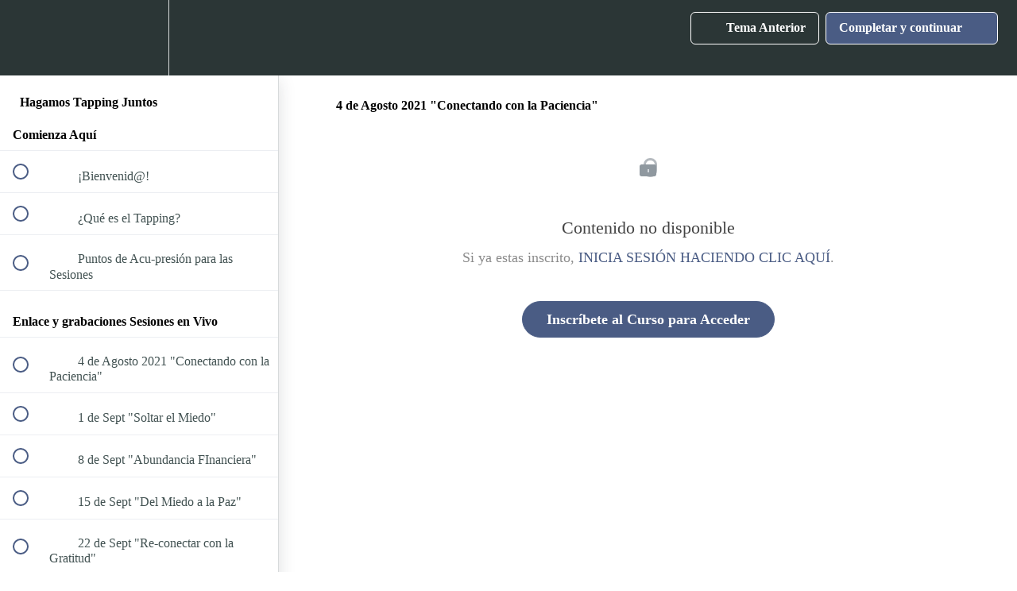

--- FILE ---
content_type: text/html; charset=utf-8
request_url: https://silviaaguilarmx.teachable.com/courses/tapping/lectures/33909701
body_size: 31951
content:
<!DOCTYPE html>
<html>
  <head>
    <script src="https://releases.transloadit.com/uppy/v4.18.0/uppy.min.js"></script><link rel="stylesheet" href="https://releases.transloadit.com/uppy/v4.18.0/uppy.min.css" />
    <link href='https://static-media.hotmart.com/k0vjgWkywkSUtBKa11qfX15l4kg=/32x32/https://uploads.teachablecdn.com/attachments/dLhl0Wx1QUSVwsgStPF7_Favicon+SA+%282%29.png' rel='icon' type='image/png'>

<link href='https://static-media.hotmart.com/5HR9Fb-4lo6RavJK5jdeFwxmAtQ=/72x72/https://uploads.teachablecdn.com/attachments/dLhl0Wx1QUSVwsgStPF7_Favicon+SA+%282%29.png' rel='apple-touch-icon' type='image/png'>

<link href='https://static-media.hotmart.com/-Iu4oxyndE1Um6liTwfCNsjkJV4=/144x144/https://uploads.teachablecdn.com/attachments/dLhl0Wx1QUSVwsgStPF7_Favicon+SA+%282%29.png' rel='apple-touch-icon' type='image/png'>

<link href='https://static-media.hotmart.com/jkTcEryh3pWROhfLmheYUXaRAyE=/320x345/https://uploads.teachablecdn.com/attachments/VUmlXs62TjuOPYlMGUOr_Elijo+creSER+%282%29.jpg' rel='apple-touch-startup-image' type='image/png'>

<link href='https://static-media.hotmart.com/DC3QHWD-4okhlH1afpySv9jCMYU=/640x690/https://uploads.teachablecdn.com/attachments/VUmlXs62TjuOPYlMGUOr_Elijo+creSER+%282%29.jpg' rel='apple-touch-startup-image' type='image/png'>

<meta name='apple-mobile-web-app-capable' content='yes' />
<meta charset="UTF-8">
<meta name="csrf-param" content="authenticity_token" />
<meta name="csrf-token" content="sUjDYkwgZMVirmLZH3SVCNPxEkaL3u_wkPe5u-K6WE1cPS_2lvlCGBOX6hb_5LNWgew9ajMbUiHOWSZ--bN1bQ" />
<link rel="stylesheet" href="https://fedora.teachablecdn.com/assets/bootstrap-748e653be2be27c8e709ced95eab64a05c870fcc9544b56e33dfe1a9a539317d.css" data-turbolinks-track="true" /><link href="https://teachable-themeable.learning.teachable.com/themecss/production/base.css?_=c56959d8ddeb&amp;brand_course_heading=%23ffffff&amp;brand_heading=%232b3636&amp;brand_homepage_heading=%23ffffff&amp;brand_navbar_fixed_text=%23ffffff&amp;brand_navbar_text=%23ffffff&amp;brand_secondary=%234A5C84&amp;brand_text=%232b3636&amp;logged_out_homepage_background_image_overlay=0.18&amp;logged_out_homepage_background_image_url=https%3A%2F%2Fuploads.teachablecdn.com%2Fattachments%2FVUmlXs62TjuOPYlMGUOr_Elijo%2BcreSER%2B%25282%2529.jpg" rel="stylesheet" data-turbolinks-track="true"></link>
<title>4 de Agosto 2021 &quot;Conectando con la Paciencia&quot; | Elijo CreSER</title>
<meta name="description" content="Sesiones de Tapping">
<link rel="canonical" href="https://silviaaguilarmx.teachable.com/courses/1428570/lectures/33909701">
<meta property="og:description" content="Sesiones de Tapping">
<meta property="og:image" content="https://uploads.teachablecdn.com/attachments/oTESSUazTWGOJiM0ZdGr_3.png">
<meta property="og:title" content="4 de Agosto 2021 &quot;Conectando con la Paciencia&quot;">
<meta property="og:type" content="website">
<meta property="og:url" content="https://silviaaguilarmx.teachable.com/courses/1428570/lectures/33909701">
<meta name="brand_video_player_color" content="#09A59A">
<meta name="site_title" content="Elijo CreSER">
<style></style>
<script src='//fast.wistia.com/assets/external/E-v1.js'></script>
<script
  src='https://www.recaptcha.net/recaptcha/api.js'
  async
  defer></script>



      <meta name="asset_host" content="https://fedora.teachablecdn.com">
     <script>
  (function () {
    const origCreateElement = Document.prototype.createElement;
    Document.prototype.createElement = function () {
      const el = origCreateElement.apply(this, arguments);
      if (arguments[0].toLowerCase() === "video") {
        const observer = new MutationObserver(() => {
          if (
            el.src &&
            el.src.startsWith("data:video") &&
            el.autoplay &&
            el.style.display === "none"
          ) {
            el.removeAttribute("autoplay");
            el.autoplay = false;
            el.style.display = "none";
            observer.disconnect();
          }
        });
        observer.observe(el, {
          attributes: true,
          attributeFilter: ["src", "autoplay", "style"],
        });
      }
      return el;
    };
  })();
</script>
<script src="https://fedora.teachablecdn.com/packs/student-globals--1463f1f1bdf1bb9a431c.js"></script><script src="https://fedora.teachablecdn.com/packs/student-legacy--38db0977d3748059802d.js"></script><script src="https://fedora.teachablecdn.com/packs/student--e4ea9b8f25228072afe8.js"></script>
<meta id='iris-url' data-iris-url=https://eventable.internal.teachable.com />
<script type="text/javascript">
  window.heap=window.heap||[],heap.load=function(e,t){window.heap.appid=e,window.heap.config=t=t||{};var r=document.createElement("script");r.type="text/javascript",r.async=!0,r.src="https://cdn.heapanalytics.com/js/heap-"+e+".js";var a=document.getElementsByTagName("script")[0];a.parentNode.insertBefore(r,a);for(var n=function(e){return function(){heap.push([e].concat(Array.prototype.slice.call(arguments,0)))}},p=["addEventProperties","addUserProperties","clearEventProperties","identify","resetIdentity","removeEventProperty","setEventProperties","track","unsetEventProperty"],o=0;o<p.length;o++)heap[p[o]]=n(p[o])},heap.load("318805607");
  window.heapShouldTrackUser = true;
</script>


<script type="text/javascript">
  var _user_id = ''; // Set to the user's ID, username, or email address, or '' if not yet known.
  var _session_id = '5e063d55cbe3e8e10d8141d001106c43'; // Set to a unique session ID for the visitor's current browsing session.

  var _sift = window._sift = window._sift || [];
  _sift.push(['_setAccount', '2e541754ec']);
  _sift.push(['_setUserId', _user_id]);
  _sift.push(['_setSessionId', _session_id]);
  _sift.push(['_trackPageview']);

  (function() {
    function ls() {
      var e = document.createElement('script');
      e.src = 'https://cdn.sift.com/s.js';
      document.body.appendChild(e);
    }
    if (window.attachEvent) {
      window.attachEvent('onload', ls);
    } else {
      window.addEventListener('load', ls, false);
    }
  })();
</script>




<!-- Google tag (gtag.js) -->
<script async src="https://www.googletagmanager.com/gtag/js?id=G-SL8LSCXHSV"></script>
<script>
  window.dataLayer = window.dataLayer || [];
  function gtag(){dataLayer.push(arguments);}
  gtag('js', new Date());

  gtag('config', 'G-SL8LSCXHSV', {
    'user_id': '',
    'school_id': '528212',
    'school_domain': 'silviaaguilarmx.teachable.com'
  });
</script>

<!-- Facebook Pixel Code -->
<script>
  var ownerPixelId = '707025006943265'
  !function(f,b,e,v,n,t,s)
  {if(f.fbq)return;n=f.fbq=function(){n.callMethod?
  n.callMethod.apply(n,arguments):n.queue.push(arguments)};
  if(!f.fbq)f.fbq=n;n.push=n;n.loaded=!0;n.version='2.0';
  n.queue=[];t=b.createElement(e);t.async=!0;
  t.src=v;s=b.getElementsByTagName(e)[0];
  s.parentNode.insertBefore(t,s)}(window, document,'script',
  'https://connect.facebook.net/en_US/fbevents.js');
  fbq('dataProcessingOptions', ['LDU'], 0, 0);
  fbq('init', '707025006943265');
  fbq('track', 'PageView');
</script>
<noscript>
  <img height="1" width="1" style="display:none" src="https://www.facebook.com/tr?id=707025006943265&ev=PageView&noscript=1"/>
</noscript>

<!-- End Facebook Pixel Code -->


<meta http-equiv="X-UA-Compatible" content="IE=edge">
<script type="text/javascript">window.NREUM||(NREUM={});NREUM.info={"beacon":"bam.nr-data.net","errorBeacon":"bam.nr-data.net","licenseKey":"NRBR-08e3a2ada38dc55a529","applicationID":"1065060701","transactionName":"dAxdTUFZXVQEQh0JAFQXRktWRR5LCV9F","queueTime":0,"applicationTime":310,"agent":""}</script>
<script type="text/javascript">(window.NREUM||(NREUM={})).init={privacy:{cookies_enabled:true},ajax:{deny_list:["bam.nr-data.net"]},feature_flags:["soft_nav"],distributed_tracing:{enabled:true}};(window.NREUM||(NREUM={})).loader_config={agentID:"1103368432",accountID:"4102727",trustKey:"27503",xpid:"UAcHU1FRDxABVFdXBwcHUVQA",licenseKey:"NRBR-08e3a2ada38dc55a529",applicationID:"1065060701",browserID:"1103368432"};;/*! For license information please see nr-loader-spa-1.308.0.min.js.LICENSE.txt */
(()=>{var e,t,r={384:(e,t,r)=>{"use strict";r.d(t,{NT:()=>a,US:()=>u,Zm:()=>o,bQ:()=>d,dV:()=>c,pV:()=>l});var n=r(6154),i=r(1863),s=r(1910);const a={beacon:"bam.nr-data.net",errorBeacon:"bam.nr-data.net"};function o(){return n.gm.NREUM||(n.gm.NREUM={}),void 0===n.gm.newrelic&&(n.gm.newrelic=n.gm.NREUM),n.gm.NREUM}function c(){let e=o();return e.o||(e.o={ST:n.gm.setTimeout,SI:n.gm.setImmediate||n.gm.setInterval,CT:n.gm.clearTimeout,XHR:n.gm.XMLHttpRequest,REQ:n.gm.Request,EV:n.gm.Event,PR:n.gm.Promise,MO:n.gm.MutationObserver,FETCH:n.gm.fetch,WS:n.gm.WebSocket},(0,s.i)(...Object.values(e.o))),e}function d(e,t){let r=o();r.initializedAgents??={},t.initializedAt={ms:(0,i.t)(),date:new Date},r.initializedAgents[e]=t}function u(e,t){o()[e]=t}function l(){return function(){let e=o();const t=e.info||{};e.info={beacon:a.beacon,errorBeacon:a.errorBeacon,...t}}(),function(){let e=o();const t=e.init||{};e.init={...t}}(),c(),function(){let e=o();const t=e.loader_config||{};e.loader_config={...t}}(),o()}},782:(e,t,r)=>{"use strict";r.d(t,{T:()=>n});const n=r(860).K7.pageViewTiming},860:(e,t,r)=>{"use strict";r.d(t,{$J:()=>u,K7:()=>c,P3:()=>d,XX:()=>i,Yy:()=>o,df:()=>s,qY:()=>n,v4:()=>a});const n="events",i="jserrors",s="browser/blobs",a="rum",o="browser/logs",c={ajax:"ajax",genericEvents:"generic_events",jserrors:i,logging:"logging",metrics:"metrics",pageAction:"page_action",pageViewEvent:"page_view_event",pageViewTiming:"page_view_timing",sessionReplay:"session_replay",sessionTrace:"session_trace",softNav:"soft_navigations",spa:"spa"},d={[c.pageViewEvent]:1,[c.pageViewTiming]:2,[c.metrics]:3,[c.jserrors]:4,[c.spa]:5,[c.ajax]:6,[c.sessionTrace]:7,[c.softNav]:8,[c.sessionReplay]:9,[c.logging]:10,[c.genericEvents]:11},u={[c.pageViewEvent]:a,[c.pageViewTiming]:n,[c.ajax]:n,[c.spa]:n,[c.softNav]:n,[c.metrics]:i,[c.jserrors]:i,[c.sessionTrace]:s,[c.sessionReplay]:s,[c.logging]:o,[c.genericEvents]:"ins"}},944:(e,t,r)=>{"use strict";r.d(t,{R:()=>i});var n=r(3241);function i(e,t){"function"==typeof console.debug&&(console.debug("New Relic Warning: https://github.com/newrelic/newrelic-browser-agent/blob/main/docs/warning-codes.md#".concat(e),t),(0,n.W)({agentIdentifier:null,drained:null,type:"data",name:"warn",feature:"warn",data:{code:e,secondary:t}}))}},993:(e,t,r)=>{"use strict";r.d(t,{A$:()=>s,ET:()=>a,TZ:()=>o,p_:()=>i});var n=r(860);const i={ERROR:"ERROR",WARN:"WARN",INFO:"INFO",DEBUG:"DEBUG",TRACE:"TRACE"},s={OFF:0,ERROR:1,WARN:2,INFO:3,DEBUG:4,TRACE:5},a="log",o=n.K7.logging},1541:(e,t,r)=>{"use strict";r.d(t,{U:()=>i,f:()=>n});const n={MFE:"MFE",BA:"BA"};function i(e,t){if(2!==t?.harvestEndpointVersion)return{};const r=t.agentRef.runtime.appMetadata.agents[0].entityGuid;return e?{"source.id":e.id,"source.name":e.name,"source.type":e.type,"parent.id":e.parent?.id||r,"parent.type":e.parent?.type||n.BA}:{"entity.guid":r,appId:t.agentRef.info.applicationID}}},1687:(e,t,r)=>{"use strict";r.d(t,{Ak:()=>d,Ze:()=>h,x3:()=>u});var n=r(3241),i=r(7836),s=r(3606),a=r(860),o=r(2646);const c={};function d(e,t){const r={staged:!1,priority:a.P3[t]||0};l(e),c[e].get(t)||c[e].set(t,r)}function u(e,t){e&&c[e]&&(c[e].get(t)&&c[e].delete(t),p(e,t,!1),c[e].size&&f(e))}function l(e){if(!e)throw new Error("agentIdentifier required");c[e]||(c[e]=new Map)}function h(e="",t="feature",r=!1){if(l(e),!e||!c[e].get(t)||r)return p(e,t);c[e].get(t).staged=!0,f(e)}function f(e){const t=Array.from(c[e]);t.every(([e,t])=>t.staged)&&(t.sort((e,t)=>e[1].priority-t[1].priority),t.forEach(([t])=>{c[e].delete(t),p(e,t)}))}function p(e,t,r=!0){const a=e?i.ee.get(e):i.ee,c=s.i.handlers;if(!a.aborted&&a.backlog&&c){if((0,n.W)({agentIdentifier:e,type:"lifecycle",name:"drain",feature:t}),r){const e=a.backlog[t],r=c[t];if(r){for(let t=0;e&&t<e.length;++t)g(e[t],r);Object.entries(r).forEach(([e,t])=>{Object.values(t||{}).forEach(t=>{t[0]?.on&&t[0]?.context()instanceof o.y&&t[0].on(e,t[1])})})}}a.isolatedBacklog||delete c[t],a.backlog[t]=null,a.emit("drain-"+t,[])}}function g(e,t){var r=e[1];Object.values(t[r]||{}).forEach(t=>{var r=e[0];if(t[0]===r){var n=t[1],i=e[3],s=e[2];n.apply(i,s)}})}},1738:(e,t,r)=>{"use strict";r.d(t,{U:()=>f,Y:()=>h});var n=r(3241),i=r(9908),s=r(1863),a=r(944),o=r(5701),c=r(3969),d=r(8362),u=r(860),l=r(4261);function h(e,t,r,s){const h=s||r;!h||h[e]&&h[e]!==d.d.prototype[e]||(h[e]=function(){(0,i.p)(c.xV,["API/"+e+"/called"],void 0,u.K7.metrics,r.ee),(0,n.W)({agentIdentifier:r.agentIdentifier,drained:!!o.B?.[r.agentIdentifier],type:"data",name:"api",feature:l.Pl+e,data:{}});try{return t.apply(this,arguments)}catch(e){(0,a.R)(23,e)}})}function f(e,t,r,n,a){const o=e.info;null===r?delete o.jsAttributes[t]:o.jsAttributes[t]=r,(a||null===r)&&(0,i.p)(l.Pl+n,[(0,s.t)(),t,r],void 0,"session",e.ee)}},1741:(e,t,r)=>{"use strict";r.d(t,{W:()=>s});var n=r(944),i=r(4261);class s{#e(e,...t){if(this[e]!==s.prototype[e])return this[e](...t);(0,n.R)(35,e)}addPageAction(e,t){return this.#e(i.hG,e,t)}register(e){return this.#e(i.eY,e)}recordCustomEvent(e,t){return this.#e(i.fF,e,t)}setPageViewName(e,t){return this.#e(i.Fw,e,t)}setCustomAttribute(e,t,r){return this.#e(i.cD,e,t,r)}noticeError(e,t){return this.#e(i.o5,e,t)}setUserId(e,t=!1){return this.#e(i.Dl,e,t)}setApplicationVersion(e){return this.#e(i.nb,e)}setErrorHandler(e){return this.#e(i.bt,e)}addRelease(e,t){return this.#e(i.k6,e,t)}log(e,t){return this.#e(i.$9,e,t)}start(){return this.#e(i.d3)}finished(e){return this.#e(i.BL,e)}recordReplay(){return this.#e(i.CH)}pauseReplay(){return this.#e(i.Tb)}addToTrace(e){return this.#e(i.U2,e)}setCurrentRouteName(e){return this.#e(i.PA,e)}interaction(e){return this.#e(i.dT,e)}wrapLogger(e,t,r){return this.#e(i.Wb,e,t,r)}measure(e,t){return this.#e(i.V1,e,t)}consent(e){return this.#e(i.Pv,e)}}},1863:(e,t,r)=>{"use strict";function n(){return Math.floor(performance.now())}r.d(t,{t:()=>n})},1910:(e,t,r)=>{"use strict";r.d(t,{i:()=>s});var n=r(944);const i=new Map;function s(...e){return e.every(e=>{if(i.has(e))return i.get(e);const t="function"==typeof e?e.toString():"",r=t.includes("[native code]"),s=t.includes("nrWrapper");return r||s||(0,n.R)(64,e?.name||t),i.set(e,r),r})}},2555:(e,t,r)=>{"use strict";r.d(t,{D:()=>o,f:()=>a});var n=r(384),i=r(8122);const s={beacon:n.NT.beacon,errorBeacon:n.NT.errorBeacon,licenseKey:void 0,applicationID:void 0,sa:void 0,queueTime:void 0,applicationTime:void 0,ttGuid:void 0,user:void 0,account:void 0,product:void 0,extra:void 0,jsAttributes:{},userAttributes:void 0,atts:void 0,transactionName:void 0,tNamePlain:void 0};function a(e){try{return!!e.licenseKey&&!!e.errorBeacon&&!!e.applicationID}catch(e){return!1}}const o=e=>(0,i.a)(e,s)},2614:(e,t,r)=>{"use strict";r.d(t,{BB:()=>a,H3:()=>n,g:()=>d,iL:()=>c,tS:()=>o,uh:()=>i,wk:()=>s});const n="NRBA",i="SESSION",s=144e5,a=18e5,o={STARTED:"session-started",PAUSE:"session-pause",RESET:"session-reset",RESUME:"session-resume",UPDATE:"session-update"},c={SAME_TAB:"same-tab",CROSS_TAB:"cross-tab"},d={OFF:0,FULL:1,ERROR:2}},2646:(e,t,r)=>{"use strict";r.d(t,{y:()=>n});class n{constructor(e){this.contextId=e}}},2843:(e,t,r)=>{"use strict";r.d(t,{G:()=>s,u:()=>i});var n=r(3878);function i(e,t=!1,r,i){(0,n.DD)("visibilitychange",function(){if(t)return void("hidden"===document.visibilityState&&e());e(document.visibilityState)},r,i)}function s(e,t,r){(0,n.sp)("pagehide",e,t,r)}},3241:(e,t,r)=>{"use strict";r.d(t,{W:()=>s});var n=r(6154);const i="newrelic";function s(e={}){try{n.gm.dispatchEvent(new CustomEvent(i,{detail:e}))}catch(e){}}},3304:(e,t,r)=>{"use strict";r.d(t,{A:()=>s});var n=r(7836);const i=()=>{const e=new WeakSet;return(t,r)=>{if("object"==typeof r&&null!==r){if(e.has(r))return;e.add(r)}return r}};function s(e){try{return JSON.stringify(e,i())??""}catch(e){try{n.ee.emit("internal-error",[e])}catch(e){}return""}}},3333:(e,t,r)=>{"use strict";r.d(t,{$v:()=>u,TZ:()=>n,Xh:()=>c,Zp:()=>i,kd:()=>d,mq:()=>o,nf:()=>a,qN:()=>s});const n=r(860).K7.genericEvents,i=["auxclick","click","copy","keydown","paste","scrollend"],s=["focus","blur"],a=4,o=1e3,c=2e3,d=["PageAction","UserAction","BrowserPerformance"],u={RESOURCES:"experimental.resources",REGISTER:"register"}},3434:(e,t,r)=>{"use strict";r.d(t,{Jt:()=>s,YM:()=>d});var n=r(7836),i=r(5607);const s="nr@original:".concat(i.W),a=50;var o=Object.prototype.hasOwnProperty,c=!1;function d(e,t){return e||(e=n.ee),r.inPlace=function(e,t,n,i,s){n||(n="");const a="-"===n.charAt(0);for(let o=0;o<t.length;o++){const c=t[o],d=e[c];l(d)||(e[c]=r(d,a?c+n:n,i,c,s))}},r.flag=s,r;function r(t,r,n,c,d){return l(t)?t:(r||(r=""),nrWrapper[s]=t,function(e,t,r){if(Object.defineProperty&&Object.keys)try{return Object.keys(e).forEach(function(r){Object.defineProperty(t,r,{get:function(){return e[r]},set:function(t){return e[r]=t,t}})}),t}catch(e){u([e],r)}for(var n in e)o.call(e,n)&&(t[n]=e[n])}(t,nrWrapper,e),nrWrapper);function nrWrapper(){var s,o,l,h;let f;try{o=this,s=[...arguments],l="function"==typeof n?n(s,o):n||{}}catch(t){u([t,"",[s,o,c],l],e)}i(r+"start",[s,o,c],l,d);const p=performance.now();let g;try{return h=t.apply(o,s),g=performance.now(),h}catch(e){throw g=performance.now(),i(r+"err",[s,o,e],l,d),f=e,f}finally{const e=g-p,t={start:p,end:g,duration:e,isLongTask:e>=a,methodName:c,thrownError:f};t.isLongTask&&i("long-task",[t,o],l,d),i(r+"end",[s,o,h],l,d)}}}function i(r,n,i,s){if(!c||t){var a=c;c=!0;try{e.emit(r,n,i,t,s)}catch(t){u([t,r,n,i],e)}c=a}}}function u(e,t){t||(t=n.ee);try{t.emit("internal-error",e)}catch(e){}}function l(e){return!(e&&"function"==typeof e&&e.apply&&!e[s])}},3606:(e,t,r)=>{"use strict";r.d(t,{i:()=>s});var n=r(9908);s.on=a;var i=s.handlers={};function s(e,t,r,s){a(s||n.d,i,e,t,r)}function a(e,t,r,i,s){s||(s="feature"),e||(e=n.d);var a=t[s]=t[s]||{};(a[r]=a[r]||[]).push([e,i])}},3738:(e,t,r)=>{"use strict";r.d(t,{He:()=>i,Kp:()=>o,Lc:()=>d,Rz:()=>u,TZ:()=>n,bD:()=>s,d3:()=>a,jx:()=>l,sl:()=>h,uP:()=>c});const n=r(860).K7.sessionTrace,i="bstResource",s="resource",a="-start",o="-end",c="fn"+a,d="fn"+o,u="pushState",l=1e3,h=3e4},3785:(e,t,r)=>{"use strict";r.d(t,{R:()=>c,b:()=>d});var n=r(9908),i=r(1863),s=r(860),a=r(3969),o=r(993);function c(e,t,r={},c=o.p_.INFO,d=!0,u,l=(0,i.t)()){(0,n.p)(a.xV,["API/logging/".concat(c.toLowerCase(),"/called")],void 0,s.K7.metrics,e),(0,n.p)(o.ET,[l,t,r,c,d,u],void 0,s.K7.logging,e)}function d(e){return"string"==typeof e&&Object.values(o.p_).some(t=>t===e.toUpperCase().trim())}},3878:(e,t,r)=>{"use strict";function n(e,t){return{capture:e,passive:!1,signal:t}}function i(e,t,r=!1,i){window.addEventListener(e,t,n(r,i))}function s(e,t,r=!1,i){document.addEventListener(e,t,n(r,i))}r.d(t,{DD:()=>s,jT:()=>n,sp:()=>i})},3962:(e,t,r)=>{"use strict";r.d(t,{AM:()=>a,O2:()=>l,OV:()=>s,Qu:()=>h,TZ:()=>c,ih:()=>f,pP:()=>o,t1:()=>u,tC:()=>i,wD:()=>d});var n=r(860);const i=["click","keydown","submit"],s="popstate",a="api",o="initialPageLoad",c=n.K7.softNav,d=5e3,u=500,l={INITIAL_PAGE_LOAD:"",ROUTE_CHANGE:1,UNSPECIFIED:2},h={INTERACTION:1,AJAX:2,CUSTOM_END:3,CUSTOM_TRACER:4},f={IP:"in progress",PF:"pending finish",FIN:"finished",CAN:"cancelled"}},3969:(e,t,r)=>{"use strict";r.d(t,{TZ:()=>n,XG:()=>o,rs:()=>i,xV:()=>a,z_:()=>s});const n=r(860).K7.metrics,i="sm",s="cm",a="storeSupportabilityMetrics",o="storeEventMetrics"},4234:(e,t,r)=>{"use strict";r.d(t,{W:()=>s});var n=r(7836),i=r(1687);class s{constructor(e,t){this.agentIdentifier=e,this.ee=n.ee.get(e),this.featureName=t,this.blocked=!1}deregisterDrain(){(0,i.x3)(this.agentIdentifier,this.featureName)}}},4261:(e,t,r)=>{"use strict";r.d(t,{$9:()=>u,BL:()=>c,CH:()=>p,Dl:()=>R,Fw:()=>w,PA:()=>v,Pl:()=>n,Pv:()=>A,Tb:()=>h,U2:()=>a,V1:()=>E,Wb:()=>T,bt:()=>y,cD:()=>b,d3:()=>x,dT:()=>d,eY:()=>g,fF:()=>f,hG:()=>s,hw:()=>i,k6:()=>o,nb:()=>m,o5:()=>l});const n="api-",i=n+"ixn-",s="addPageAction",a="addToTrace",o="addRelease",c="finished",d="interaction",u="log",l="noticeError",h="pauseReplay",f="recordCustomEvent",p="recordReplay",g="register",m="setApplicationVersion",v="setCurrentRouteName",b="setCustomAttribute",y="setErrorHandler",w="setPageViewName",R="setUserId",x="start",T="wrapLogger",E="measure",A="consent"},5205:(e,t,r)=>{"use strict";r.d(t,{j:()=>S});var n=r(384),i=r(1741);var s=r(2555),a=r(3333);const o=e=>{if(!e||"string"!=typeof e)return!1;try{document.createDocumentFragment().querySelector(e)}catch{return!1}return!0};var c=r(2614),d=r(944),u=r(8122);const l="[data-nr-mask]",h=e=>(0,u.a)(e,(()=>{const e={feature_flags:[],experimental:{allow_registered_children:!1,resources:!1},mask_selector:"*",block_selector:"[data-nr-block]",mask_input_options:{color:!1,date:!1,"datetime-local":!1,email:!1,month:!1,number:!1,range:!1,search:!1,tel:!1,text:!1,time:!1,url:!1,week:!1,textarea:!1,select:!1,password:!0}};return{ajax:{deny_list:void 0,block_internal:!0,enabled:!0,autoStart:!0},api:{get allow_registered_children(){return e.feature_flags.includes(a.$v.REGISTER)||e.experimental.allow_registered_children},set allow_registered_children(t){e.experimental.allow_registered_children=t},duplicate_registered_data:!1},browser_consent_mode:{enabled:!1},distributed_tracing:{enabled:void 0,exclude_newrelic_header:void 0,cors_use_newrelic_header:void 0,cors_use_tracecontext_headers:void 0,allowed_origins:void 0},get feature_flags(){return e.feature_flags},set feature_flags(t){e.feature_flags=t},generic_events:{enabled:!0,autoStart:!0},harvest:{interval:30},jserrors:{enabled:!0,autoStart:!0},logging:{enabled:!0,autoStart:!0},metrics:{enabled:!0,autoStart:!0},obfuscate:void 0,page_action:{enabled:!0},page_view_event:{enabled:!0,autoStart:!0},page_view_timing:{enabled:!0,autoStart:!0},performance:{capture_marks:!1,capture_measures:!1,capture_detail:!0,resources:{get enabled(){return e.feature_flags.includes(a.$v.RESOURCES)||e.experimental.resources},set enabled(t){e.experimental.resources=t},asset_types:[],first_party_domains:[],ignore_newrelic:!0}},privacy:{cookies_enabled:!0},proxy:{assets:void 0,beacon:void 0},session:{expiresMs:c.wk,inactiveMs:c.BB},session_replay:{autoStart:!0,enabled:!1,preload:!1,sampling_rate:10,error_sampling_rate:100,collect_fonts:!1,inline_images:!1,fix_stylesheets:!0,mask_all_inputs:!0,get mask_text_selector(){return e.mask_selector},set mask_text_selector(t){o(t)?e.mask_selector="".concat(t,",").concat(l):""===t||null===t?e.mask_selector=l:(0,d.R)(5,t)},get block_class(){return"nr-block"},get ignore_class(){return"nr-ignore"},get mask_text_class(){return"nr-mask"},get block_selector(){return e.block_selector},set block_selector(t){o(t)?e.block_selector+=",".concat(t):""!==t&&(0,d.R)(6,t)},get mask_input_options(){return e.mask_input_options},set mask_input_options(t){t&&"object"==typeof t?e.mask_input_options={...t,password:!0}:(0,d.R)(7,t)}},session_trace:{enabled:!0,autoStart:!0},soft_navigations:{enabled:!0,autoStart:!0},spa:{enabled:!0,autoStart:!0},ssl:void 0,user_actions:{enabled:!0,elementAttributes:["id","className","tagName","type"]}}})());var f=r(6154),p=r(9324);let g=0;const m={buildEnv:p.F3,distMethod:p.Xs,version:p.xv,originTime:f.WN},v={consented:!1},b={appMetadata:{},get consented(){return this.session?.state?.consent||v.consented},set consented(e){v.consented=e},customTransaction:void 0,denyList:void 0,disabled:!1,harvester:void 0,isolatedBacklog:!1,isRecording:!1,loaderType:void 0,maxBytes:3e4,obfuscator:void 0,onerror:void 0,ptid:void 0,releaseIds:{},session:void 0,timeKeeper:void 0,registeredEntities:[],jsAttributesMetadata:{bytes:0},get harvestCount(){return++g}},y=e=>{const t=(0,u.a)(e,b),r=Object.keys(m).reduce((e,t)=>(e[t]={value:m[t],writable:!1,configurable:!0,enumerable:!0},e),{});return Object.defineProperties(t,r)};var w=r(5701);const R=e=>{const t=e.startsWith("http");e+="/",r.p=t?e:"https://"+e};var x=r(7836),T=r(3241);const E={accountID:void 0,trustKey:void 0,agentID:void 0,licenseKey:void 0,applicationID:void 0,xpid:void 0},A=e=>(0,u.a)(e,E),_=new Set;function S(e,t={},r,a){let{init:o,info:c,loader_config:d,runtime:u={},exposed:l=!0}=t;if(!c){const e=(0,n.pV)();o=e.init,c=e.info,d=e.loader_config}e.init=h(o||{}),e.loader_config=A(d||{}),c.jsAttributes??={},f.bv&&(c.jsAttributes.isWorker=!0),e.info=(0,s.D)(c);const p=e.init,g=[c.beacon,c.errorBeacon];_.has(e.agentIdentifier)||(p.proxy.assets&&(R(p.proxy.assets),g.push(p.proxy.assets)),p.proxy.beacon&&g.push(p.proxy.beacon),e.beacons=[...g],function(e){const t=(0,n.pV)();Object.getOwnPropertyNames(i.W.prototype).forEach(r=>{const n=i.W.prototype[r];if("function"!=typeof n||"constructor"===n)return;let s=t[r];e[r]&&!1!==e.exposed&&"micro-agent"!==e.runtime?.loaderType&&(t[r]=(...t)=>{const n=e[r](...t);return s?s(...t):n})})}(e),(0,n.US)("activatedFeatures",w.B)),u.denyList=[...p.ajax.deny_list||[],...p.ajax.block_internal?g:[]],u.ptid=e.agentIdentifier,u.loaderType=r,e.runtime=y(u),_.has(e.agentIdentifier)||(e.ee=x.ee.get(e.agentIdentifier),e.exposed=l,(0,T.W)({agentIdentifier:e.agentIdentifier,drained:!!w.B?.[e.agentIdentifier],type:"lifecycle",name:"initialize",feature:void 0,data:e.config})),_.add(e.agentIdentifier)}},5270:(e,t,r)=>{"use strict";r.d(t,{Aw:()=>a,SR:()=>s,rF:()=>o});var n=r(384),i=r(7767);function s(e){return!!(0,n.dV)().o.MO&&(0,i.V)(e)&&!0===e?.session_trace.enabled}function a(e){return!0===e?.session_replay.preload&&s(e)}function o(e,t){try{if("string"==typeof t?.type){if("password"===t.type.toLowerCase())return"*".repeat(e?.length||0);if(void 0!==t?.dataset?.nrUnmask||t?.classList?.contains("nr-unmask"))return e}}catch(e){}return"string"==typeof e?e.replace(/[\S]/g,"*"):"*".repeat(e?.length||0)}},5289:(e,t,r)=>{"use strict";r.d(t,{GG:()=>a,Qr:()=>c,sB:()=>o});var n=r(3878),i=r(6389);function s(){return"undefined"==typeof document||"complete"===document.readyState}function a(e,t){if(s())return e();const r=(0,i.J)(e),a=setInterval(()=>{s()&&(clearInterval(a),r())},500);(0,n.sp)("load",r,t)}function o(e){if(s())return e();(0,n.DD)("DOMContentLoaded",e)}function c(e){if(s())return e();(0,n.sp)("popstate",e)}},5607:(e,t,r)=>{"use strict";r.d(t,{W:()=>n});const n=(0,r(9566).bz)()},5701:(e,t,r)=>{"use strict";r.d(t,{B:()=>s,t:()=>a});var n=r(3241);const i=new Set,s={};function a(e,t){const r=t.agentIdentifier;s[r]??={},e&&"object"==typeof e&&(i.has(r)||(t.ee.emit("rumresp",[e]),s[r]=e,i.add(r),(0,n.W)({agentIdentifier:r,loaded:!0,drained:!0,type:"lifecycle",name:"load",feature:void 0,data:e})))}},6154:(e,t,r)=>{"use strict";r.d(t,{OF:()=>d,RI:()=>i,WN:()=>h,bv:()=>s,eN:()=>f,gm:()=>a,lR:()=>l,m:()=>c,mw:()=>o,sb:()=>u});var n=r(1863);const i="undefined"!=typeof window&&!!window.document,s="undefined"!=typeof WorkerGlobalScope&&("undefined"!=typeof self&&self instanceof WorkerGlobalScope&&self.navigator instanceof WorkerNavigator||"undefined"!=typeof globalThis&&globalThis instanceof WorkerGlobalScope&&globalThis.navigator instanceof WorkerNavigator),a=i?window:"undefined"!=typeof WorkerGlobalScope&&("undefined"!=typeof self&&self instanceof WorkerGlobalScope&&self||"undefined"!=typeof globalThis&&globalThis instanceof WorkerGlobalScope&&globalThis),o=Boolean("hidden"===a?.document?.visibilityState),c=""+a?.location,d=/iPad|iPhone|iPod/.test(a.navigator?.userAgent),u=d&&"undefined"==typeof SharedWorker,l=(()=>{const e=a.navigator?.userAgent?.match(/Firefox[/\s](\d+\.\d+)/);return Array.isArray(e)&&e.length>=2?+e[1]:0})(),h=Date.now()-(0,n.t)(),f=()=>"undefined"!=typeof PerformanceNavigationTiming&&a?.performance?.getEntriesByType("navigation")?.[0]?.responseStart},6344:(e,t,r)=>{"use strict";r.d(t,{BB:()=>u,Qb:()=>l,TZ:()=>i,Ug:()=>a,Vh:()=>s,_s:()=>o,bc:()=>d,yP:()=>c});var n=r(2614);const i=r(860).K7.sessionReplay,s="errorDuringReplay",a=.12,o={DomContentLoaded:0,Load:1,FullSnapshot:2,IncrementalSnapshot:3,Meta:4,Custom:5},c={[n.g.ERROR]:15e3,[n.g.FULL]:3e5,[n.g.OFF]:0},d={RESET:{message:"Session was reset",sm:"Reset"},IMPORT:{message:"Recorder failed to import",sm:"Import"},TOO_MANY:{message:"429: Too Many Requests",sm:"Too-Many"},TOO_BIG:{message:"Payload was too large",sm:"Too-Big"},CROSS_TAB:{message:"Session Entity was set to OFF on another tab",sm:"Cross-Tab"},ENTITLEMENTS:{message:"Session Replay is not allowed and will not be started",sm:"Entitlement"}},u=5e3,l={API:"api",RESUME:"resume",SWITCH_TO_FULL:"switchToFull",INITIALIZE:"initialize",PRELOAD:"preload"}},6389:(e,t,r)=>{"use strict";function n(e,t=500,r={}){const n=r?.leading||!1;let i;return(...r)=>{n&&void 0===i&&(e.apply(this,r),i=setTimeout(()=>{i=clearTimeout(i)},t)),n||(clearTimeout(i),i=setTimeout(()=>{e.apply(this,r)},t))}}function i(e){let t=!1;return(...r)=>{t||(t=!0,e.apply(this,r))}}r.d(t,{J:()=>i,s:()=>n})},6630:(e,t,r)=>{"use strict";r.d(t,{T:()=>n});const n=r(860).K7.pageViewEvent},6774:(e,t,r)=>{"use strict";r.d(t,{T:()=>n});const n=r(860).K7.jserrors},7295:(e,t,r)=>{"use strict";r.d(t,{Xv:()=>a,gX:()=>i,iW:()=>s});var n=[];function i(e){if(!e||s(e))return!1;if(0===n.length)return!0;if("*"===n[0].hostname)return!1;for(var t=0;t<n.length;t++){var r=n[t];if(r.hostname.test(e.hostname)&&r.pathname.test(e.pathname))return!1}return!0}function s(e){return void 0===e.hostname}function a(e){if(n=[],e&&e.length)for(var t=0;t<e.length;t++){let r=e[t];if(!r)continue;if("*"===r)return void(n=[{hostname:"*"}]);0===r.indexOf("http://")?r=r.substring(7):0===r.indexOf("https://")&&(r=r.substring(8));const i=r.indexOf("/");let s,a;i>0?(s=r.substring(0,i),a=r.substring(i)):(s=r,a="*");let[c]=s.split(":");n.push({hostname:o(c),pathname:o(a,!0)})}}function o(e,t=!1){const r=e.replace(/[.+?^${}()|[\]\\]/g,e=>"\\"+e).replace(/\*/g,".*?");return new RegExp((t?"^":"")+r+"$")}},7485:(e,t,r)=>{"use strict";r.d(t,{D:()=>i});var n=r(6154);function i(e){if(0===(e||"").indexOf("data:"))return{protocol:"data"};try{const t=new URL(e,location.href),r={port:t.port,hostname:t.hostname,pathname:t.pathname,search:t.search,protocol:t.protocol.slice(0,t.protocol.indexOf(":")),sameOrigin:t.protocol===n.gm?.location?.protocol&&t.host===n.gm?.location?.host};return r.port&&""!==r.port||("http:"===t.protocol&&(r.port="80"),"https:"===t.protocol&&(r.port="443")),r.pathname&&""!==r.pathname?r.pathname.startsWith("/")||(r.pathname="/".concat(r.pathname)):r.pathname="/",r}catch(e){return{}}}},7699:(e,t,r)=>{"use strict";r.d(t,{It:()=>s,KC:()=>o,No:()=>i,qh:()=>a});var n=r(860);const i=16e3,s=1e6,a="SESSION_ERROR",o={[n.K7.logging]:!0,[n.K7.genericEvents]:!1,[n.K7.jserrors]:!1,[n.K7.ajax]:!1}},7767:(e,t,r)=>{"use strict";r.d(t,{V:()=>i});var n=r(6154);const i=e=>n.RI&&!0===e?.privacy.cookies_enabled},7836:(e,t,r)=>{"use strict";r.d(t,{P:()=>o,ee:()=>c});var n=r(384),i=r(8990),s=r(2646),a=r(5607);const o="nr@context:".concat(a.W),c=function e(t,r){var n={},a={},u={},l=!1;try{l=16===r.length&&d.initializedAgents?.[r]?.runtime.isolatedBacklog}catch(e){}var h={on:p,addEventListener:p,removeEventListener:function(e,t){var r=n[e];if(!r)return;for(var i=0;i<r.length;i++)r[i]===t&&r.splice(i,1)},emit:function(e,r,n,i,s){!1!==s&&(s=!0);if(c.aborted&&!i)return;t&&s&&t.emit(e,r,n);var o=f(n);g(e).forEach(e=>{e.apply(o,r)});var d=v()[a[e]];d&&d.push([h,e,r,o]);return o},get:m,listeners:g,context:f,buffer:function(e,t){const r=v();if(t=t||"feature",h.aborted)return;Object.entries(e||{}).forEach(([e,n])=>{a[n]=t,t in r||(r[t]=[])})},abort:function(){h._aborted=!0,Object.keys(h.backlog).forEach(e=>{delete h.backlog[e]})},isBuffering:function(e){return!!v()[a[e]]},debugId:r,backlog:l?{}:t&&"object"==typeof t.backlog?t.backlog:{},isolatedBacklog:l};return Object.defineProperty(h,"aborted",{get:()=>{let e=h._aborted||!1;return e||(t&&(e=t.aborted),e)}}),h;function f(e){return e&&e instanceof s.y?e:e?(0,i.I)(e,o,()=>new s.y(o)):new s.y(o)}function p(e,t){n[e]=g(e).concat(t)}function g(e){return n[e]||[]}function m(t){return u[t]=u[t]||e(h,t)}function v(){return h.backlog}}(void 0,"globalEE"),d=(0,n.Zm)();d.ee||(d.ee=c)},8122:(e,t,r)=>{"use strict";r.d(t,{a:()=>i});var n=r(944);function i(e,t){try{if(!e||"object"!=typeof e)return(0,n.R)(3);if(!t||"object"!=typeof t)return(0,n.R)(4);const r=Object.create(Object.getPrototypeOf(t),Object.getOwnPropertyDescriptors(t)),s=0===Object.keys(r).length?e:r;for(let a in s)if(void 0!==e[a])try{if(null===e[a]){r[a]=null;continue}Array.isArray(e[a])&&Array.isArray(t[a])?r[a]=Array.from(new Set([...e[a],...t[a]])):"object"==typeof e[a]&&"object"==typeof t[a]?r[a]=i(e[a],t[a]):r[a]=e[a]}catch(e){r[a]||(0,n.R)(1,e)}return r}catch(e){(0,n.R)(2,e)}}},8139:(e,t,r)=>{"use strict";r.d(t,{u:()=>h});var n=r(7836),i=r(3434),s=r(8990),a=r(6154);const o={},c=a.gm.XMLHttpRequest,d="addEventListener",u="removeEventListener",l="nr@wrapped:".concat(n.P);function h(e){var t=function(e){return(e||n.ee).get("events")}(e);if(o[t.debugId]++)return t;o[t.debugId]=1;var r=(0,i.YM)(t,!0);function h(e){r.inPlace(e,[d,u],"-",p)}function p(e,t){return e[1]}return"getPrototypeOf"in Object&&(a.RI&&f(document,h),c&&f(c.prototype,h),f(a.gm,h)),t.on(d+"-start",function(e,t){var n=e[1];if(null!==n&&("function"==typeof n||"object"==typeof n)&&"newrelic"!==e[0]){var i=(0,s.I)(n,l,function(){var e={object:function(){if("function"!=typeof n.handleEvent)return;return n.handleEvent.apply(n,arguments)},function:n}[typeof n];return e?r(e,"fn-",null,e.name||"anonymous"):n});this.wrapped=e[1]=i}}),t.on(u+"-start",function(e){e[1]=this.wrapped||e[1]}),t}function f(e,t,...r){let n=e;for(;"object"==typeof n&&!Object.prototype.hasOwnProperty.call(n,d);)n=Object.getPrototypeOf(n);n&&t(n,...r)}},8362:(e,t,r)=>{"use strict";r.d(t,{d:()=>s});var n=r(9566),i=r(1741);class s extends i.W{agentIdentifier=(0,n.LA)(16)}},8374:(e,t,r)=>{r.nc=(()=>{try{return document?.currentScript?.nonce}catch(e){}return""})()},8990:(e,t,r)=>{"use strict";r.d(t,{I:()=>i});var n=Object.prototype.hasOwnProperty;function i(e,t,r){if(n.call(e,t))return e[t];var i=r();if(Object.defineProperty&&Object.keys)try{return Object.defineProperty(e,t,{value:i,writable:!0,enumerable:!1}),i}catch(e){}return e[t]=i,i}},9119:(e,t,r)=>{"use strict";r.d(t,{L:()=>s});var n=/([^?#]*)[^#]*(#[^?]*|$).*/,i=/([^?#]*)().*/;function s(e,t){return e?e.replace(t?n:i,"$1$2"):e}},9300:(e,t,r)=>{"use strict";r.d(t,{T:()=>n});const n=r(860).K7.ajax},9324:(e,t,r)=>{"use strict";r.d(t,{AJ:()=>a,F3:()=>i,Xs:()=>s,Yq:()=>o,xv:()=>n});const n="1.308.0",i="PROD",s="CDN",a="@newrelic/rrweb",o="1.0.1"},9566:(e,t,r)=>{"use strict";r.d(t,{LA:()=>o,ZF:()=>c,bz:()=>a,el:()=>d});var n=r(6154);const i="xxxxxxxx-xxxx-4xxx-yxxx-xxxxxxxxxxxx";function s(e,t){return e?15&e[t]:16*Math.random()|0}function a(){const e=n.gm?.crypto||n.gm?.msCrypto;let t,r=0;return e&&e.getRandomValues&&(t=e.getRandomValues(new Uint8Array(30))),i.split("").map(e=>"x"===e?s(t,r++).toString(16):"y"===e?(3&s()|8).toString(16):e).join("")}function o(e){const t=n.gm?.crypto||n.gm?.msCrypto;let r,i=0;t&&t.getRandomValues&&(r=t.getRandomValues(new Uint8Array(e)));const a=[];for(var o=0;o<e;o++)a.push(s(r,i++).toString(16));return a.join("")}function c(){return o(16)}function d(){return o(32)}},9908:(e,t,r)=>{"use strict";r.d(t,{d:()=>n,p:()=>i});var n=r(7836).ee.get("handle");function i(e,t,r,i,s){s?(s.buffer([e],i),s.emit(e,t,r)):(n.buffer([e],i),n.emit(e,t,r))}}},n={};function i(e){var t=n[e];if(void 0!==t)return t.exports;var s=n[e]={exports:{}};return r[e](s,s.exports,i),s.exports}i.m=r,i.d=(e,t)=>{for(var r in t)i.o(t,r)&&!i.o(e,r)&&Object.defineProperty(e,r,{enumerable:!0,get:t[r]})},i.f={},i.e=e=>Promise.all(Object.keys(i.f).reduce((t,r)=>(i.f[r](e,t),t),[])),i.u=e=>({212:"nr-spa-compressor",249:"nr-spa-recorder",478:"nr-spa"}[e]+"-1.308.0.min.js"),i.o=(e,t)=>Object.prototype.hasOwnProperty.call(e,t),e={},t="NRBA-1.308.0.PROD:",i.l=(r,n,s,a)=>{if(e[r])e[r].push(n);else{var o,c;if(void 0!==s)for(var d=document.getElementsByTagName("script"),u=0;u<d.length;u++){var l=d[u];if(l.getAttribute("src")==r||l.getAttribute("data-webpack")==t+s){o=l;break}}if(!o){c=!0;var h={478:"sha512-RSfSVnmHk59T/uIPbdSE0LPeqcEdF4/+XhfJdBuccH5rYMOEZDhFdtnh6X6nJk7hGpzHd9Ujhsy7lZEz/ORYCQ==",249:"sha512-ehJXhmntm85NSqW4MkhfQqmeKFulra3klDyY0OPDUE+sQ3GokHlPh1pmAzuNy//3j4ac6lzIbmXLvGQBMYmrkg==",212:"sha512-B9h4CR46ndKRgMBcK+j67uSR2RCnJfGefU+A7FrgR/k42ovXy5x/MAVFiSvFxuVeEk/pNLgvYGMp1cBSK/G6Fg=="};(o=document.createElement("script")).charset="utf-8",i.nc&&o.setAttribute("nonce",i.nc),o.setAttribute("data-webpack",t+s),o.src=r,0!==o.src.indexOf(window.location.origin+"/")&&(o.crossOrigin="anonymous"),h[a]&&(o.integrity=h[a])}e[r]=[n];var f=(t,n)=>{o.onerror=o.onload=null,clearTimeout(p);var i=e[r];if(delete e[r],o.parentNode&&o.parentNode.removeChild(o),i&&i.forEach(e=>e(n)),t)return t(n)},p=setTimeout(f.bind(null,void 0,{type:"timeout",target:o}),12e4);o.onerror=f.bind(null,o.onerror),o.onload=f.bind(null,o.onload),c&&document.head.appendChild(o)}},i.r=e=>{"undefined"!=typeof Symbol&&Symbol.toStringTag&&Object.defineProperty(e,Symbol.toStringTag,{value:"Module"}),Object.defineProperty(e,"__esModule",{value:!0})},i.p="https://js-agent.newrelic.com/",(()=>{var e={38:0,788:0};i.f.j=(t,r)=>{var n=i.o(e,t)?e[t]:void 0;if(0!==n)if(n)r.push(n[2]);else{var s=new Promise((r,i)=>n=e[t]=[r,i]);r.push(n[2]=s);var a=i.p+i.u(t),o=new Error;i.l(a,r=>{if(i.o(e,t)&&(0!==(n=e[t])&&(e[t]=void 0),n)){var s=r&&("load"===r.type?"missing":r.type),a=r&&r.target&&r.target.src;o.message="Loading chunk "+t+" failed: ("+s+": "+a+")",o.name="ChunkLoadError",o.type=s,o.request=a,n[1](o)}},"chunk-"+t,t)}};var t=(t,r)=>{var n,s,[a,o,c]=r,d=0;if(a.some(t=>0!==e[t])){for(n in o)i.o(o,n)&&(i.m[n]=o[n]);if(c)c(i)}for(t&&t(r);d<a.length;d++)s=a[d],i.o(e,s)&&e[s]&&e[s][0](),e[s]=0},r=self["webpackChunk:NRBA-1.308.0.PROD"]=self["webpackChunk:NRBA-1.308.0.PROD"]||[];r.forEach(t.bind(null,0)),r.push=t.bind(null,r.push.bind(r))})(),(()=>{"use strict";i(8374);var e=i(8362),t=i(860);const r=Object.values(t.K7);var n=i(5205);var s=i(9908),a=i(1863),o=i(4261),c=i(1738);var d=i(1687),u=i(4234),l=i(5289),h=i(6154),f=i(944),p=i(5270),g=i(7767),m=i(6389),v=i(7699);class b extends u.W{constructor(e,t){super(e.agentIdentifier,t),this.agentRef=e,this.abortHandler=void 0,this.featAggregate=void 0,this.loadedSuccessfully=void 0,this.onAggregateImported=new Promise(e=>{this.loadedSuccessfully=e}),this.deferred=Promise.resolve(),!1===e.init[this.featureName].autoStart?this.deferred=new Promise((t,r)=>{this.ee.on("manual-start-all",(0,m.J)(()=>{(0,d.Ak)(e.agentIdentifier,this.featureName),t()}))}):(0,d.Ak)(e.agentIdentifier,t)}importAggregator(e,t,r={}){if(this.featAggregate)return;const n=async()=>{let n;await this.deferred;try{if((0,g.V)(e.init)){const{setupAgentSession:t}=await i.e(478).then(i.bind(i,8766));n=t(e)}}catch(e){(0,f.R)(20,e),this.ee.emit("internal-error",[e]),(0,s.p)(v.qh,[e],void 0,this.featureName,this.ee)}try{if(!this.#t(this.featureName,n,e.init))return(0,d.Ze)(this.agentIdentifier,this.featureName),void this.loadedSuccessfully(!1);const{Aggregate:i}=await t();this.featAggregate=new i(e,r),e.runtime.harvester.initializedAggregates.push(this.featAggregate),this.loadedSuccessfully(!0)}catch(e){(0,f.R)(34,e),this.abortHandler?.(),(0,d.Ze)(this.agentIdentifier,this.featureName,!0),this.loadedSuccessfully(!1),this.ee&&this.ee.abort()}};h.RI?(0,l.GG)(()=>n(),!0):n()}#t(e,r,n){if(this.blocked)return!1;switch(e){case t.K7.sessionReplay:return(0,p.SR)(n)&&!!r;case t.K7.sessionTrace:return!!r;default:return!0}}}var y=i(6630),w=i(2614),R=i(3241);class x extends b{static featureName=y.T;constructor(e){var t;super(e,y.T),this.setupInspectionEvents(e.agentIdentifier),t=e,(0,c.Y)(o.Fw,function(e,r){"string"==typeof e&&("/"!==e.charAt(0)&&(e="/"+e),t.runtime.customTransaction=(r||"http://custom.transaction")+e,(0,s.p)(o.Pl+o.Fw,[(0,a.t)()],void 0,void 0,t.ee))},t),this.importAggregator(e,()=>i.e(478).then(i.bind(i,2467)))}setupInspectionEvents(e){const t=(t,r)=>{t&&(0,R.W)({agentIdentifier:e,timeStamp:t.timeStamp,loaded:"complete"===t.target.readyState,type:"window",name:r,data:t.target.location+""})};(0,l.sB)(e=>{t(e,"DOMContentLoaded")}),(0,l.GG)(e=>{t(e,"load")}),(0,l.Qr)(e=>{t(e,"navigate")}),this.ee.on(w.tS.UPDATE,(t,r)=>{(0,R.W)({agentIdentifier:e,type:"lifecycle",name:"session",data:r})})}}var T=i(384);class E extends e.d{constructor(e){var t;(super(),h.gm)?(this.features={},(0,T.bQ)(this.agentIdentifier,this),this.desiredFeatures=new Set(e.features||[]),this.desiredFeatures.add(x),(0,n.j)(this,e,e.loaderType||"agent"),t=this,(0,c.Y)(o.cD,function(e,r,n=!1){if("string"==typeof e){if(["string","number","boolean"].includes(typeof r)||null===r)return(0,c.U)(t,e,r,o.cD,n);(0,f.R)(40,typeof r)}else(0,f.R)(39,typeof e)},t),function(e){(0,c.Y)(o.Dl,function(t,r=!1){if("string"!=typeof t&&null!==t)return void(0,f.R)(41,typeof t);const n=e.info.jsAttributes["enduser.id"];r&&null!=n&&n!==t?(0,s.p)(o.Pl+"setUserIdAndResetSession",[t],void 0,"session",e.ee):(0,c.U)(e,"enduser.id",t,o.Dl,!0)},e)}(this),function(e){(0,c.Y)(o.nb,function(t){if("string"==typeof t||null===t)return(0,c.U)(e,"application.version",t,o.nb,!1);(0,f.R)(42,typeof t)},e)}(this),function(e){(0,c.Y)(o.d3,function(){e.ee.emit("manual-start-all")},e)}(this),function(e){(0,c.Y)(o.Pv,function(t=!0){if("boolean"==typeof t){if((0,s.p)(o.Pl+o.Pv,[t],void 0,"session",e.ee),e.runtime.consented=t,t){const t=e.features.page_view_event;t.onAggregateImported.then(e=>{const r=t.featAggregate;e&&!r.sentRum&&r.sendRum()})}}else(0,f.R)(65,typeof t)},e)}(this),this.run()):(0,f.R)(21)}get config(){return{info:this.info,init:this.init,loader_config:this.loader_config,runtime:this.runtime}}get api(){return this}run(){try{const e=function(e){const t={};return r.forEach(r=>{t[r]=!!e[r]?.enabled}),t}(this.init),n=[...this.desiredFeatures];n.sort((e,r)=>t.P3[e.featureName]-t.P3[r.featureName]),n.forEach(r=>{if(!e[r.featureName]&&r.featureName!==t.K7.pageViewEvent)return;if(r.featureName===t.K7.spa)return void(0,f.R)(67);const n=function(e){switch(e){case t.K7.ajax:return[t.K7.jserrors];case t.K7.sessionTrace:return[t.K7.ajax,t.K7.pageViewEvent];case t.K7.sessionReplay:return[t.K7.sessionTrace];case t.K7.pageViewTiming:return[t.K7.pageViewEvent];default:return[]}}(r.featureName).filter(e=>!(e in this.features));n.length>0&&(0,f.R)(36,{targetFeature:r.featureName,missingDependencies:n}),this.features[r.featureName]=new r(this)})}catch(e){(0,f.R)(22,e);for(const e in this.features)this.features[e].abortHandler?.();const t=(0,T.Zm)();delete t.initializedAgents[this.agentIdentifier]?.features,delete this.sharedAggregator;return t.ee.get(this.agentIdentifier).abort(),!1}}}var A=i(2843),_=i(782);class S extends b{static featureName=_.T;constructor(e){super(e,_.T),h.RI&&((0,A.u)(()=>(0,s.p)("docHidden",[(0,a.t)()],void 0,_.T,this.ee),!0),(0,A.G)(()=>(0,s.p)("winPagehide",[(0,a.t)()],void 0,_.T,this.ee)),this.importAggregator(e,()=>i.e(478).then(i.bind(i,9917))))}}var O=i(3969);class I extends b{static featureName=O.TZ;constructor(e){super(e,O.TZ),h.RI&&document.addEventListener("securitypolicyviolation",e=>{(0,s.p)(O.xV,["Generic/CSPViolation/Detected"],void 0,this.featureName,this.ee)}),this.importAggregator(e,()=>i.e(478).then(i.bind(i,6555)))}}var N=i(6774),P=i(3878),k=i(3304);class D{constructor(e,t,r,n,i){this.name="UncaughtError",this.message="string"==typeof e?e:(0,k.A)(e),this.sourceURL=t,this.line=r,this.column=n,this.__newrelic=i}}function C(e){return M(e)?e:new D(void 0!==e?.message?e.message:e,e?.filename||e?.sourceURL,e?.lineno||e?.line,e?.colno||e?.col,e?.__newrelic,e?.cause)}function j(e){const t="Unhandled Promise Rejection: ";if(!e?.reason)return;if(M(e.reason)){try{e.reason.message.startsWith(t)||(e.reason.message=t+e.reason.message)}catch(e){}return C(e.reason)}const r=C(e.reason);return(r.message||"").startsWith(t)||(r.message=t+r.message),r}function L(e){if(e.error instanceof SyntaxError&&!/:\d+$/.test(e.error.stack?.trim())){const t=new D(e.message,e.filename,e.lineno,e.colno,e.error.__newrelic,e.cause);return t.name=SyntaxError.name,t}return M(e.error)?e.error:C(e)}function M(e){return e instanceof Error&&!!e.stack}function H(e,r,n,i,o=(0,a.t)()){"string"==typeof e&&(e=new Error(e)),(0,s.p)("err",[e,o,!1,r,n.runtime.isRecording,void 0,i],void 0,t.K7.jserrors,n.ee),(0,s.p)("uaErr",[],void 0,t.K7.genericEvents,n.ee)}var B=i(1541),K=i(993),W=i(3785);function U(e,{customAttributes:t={},level:r=K.p_.INFO}={},n,i,s=(0,a.t)()){(0,W.R)(n.ee,e,t,r,!1,i,s)}function F(e,r,n,i,c=(0,a.t)()){(0,s.p)(o.Pl+o.hG,[c,e,r,i],void 0,t.K7.genericEvents,n.ee)}function V(e,r,n,i,c=(0,a.t)()){const{start:d,end:u,customAttributes:l}=r||{},h={customAttributes:l||{}};if("object"!=typeof h.customAttributes||"string"!=typeof e||0===e.length)return void(0,f.R)(57);const p=(e,t)=>null==e?t:"number"==typeof e?e:e instanceof PerformanceMark?e.startTime:Number.NaN;if(h.start=p(d,0),h.end=p(u,c),Number.isNaN(h.start)||Number.isNaN(h.end))(0,f.R)(57);else{if(h.duration=h.end-h.start,!(h.duration<0))return(0,s.p)(o.Pl+o.V1,[h,e,i],void 0,t.K7.genericEvents,n.ee),h;(0,f.R)(58)}}function G(e,r={},n,i,c=(0,a.t)()){(0,s.p)(o.Pl+o.fF,[c,e,r,i],void 0,t.K7.genericEvents,n.ee)}function z(e){(0,c.Y)(o.eY,function(t){return Y(e,t)},e)}function Y(e,r,n){(0,f.R)(54,"newrelic.register"),r||={},r.type=B.f.MFE,r.licenseKey||=e.info.licenseKey,r.blocked=!1,r.parent=n||{},Array.isArray(r.tags)||(r.tags=[]);const i={};r.tags.forEach(e=>{"name"!==e&&"id"!==e&&(i["source.".concat(e)]=!0)}),r.isolated??=!0;let o=()=>{};const c=e.runtime.registeredEntities;if(!r.isolated){const e=c.find(({metadata:{target:{id:e}}})=>e===r.id&&!r.isolated);if(e)return e}const d=e=>{r.blocked=!0,o=e};function u(e){return"string"==typeof e&&!!e.trim()&&e.trim().length<501||"number"==typeof e}e.init.api.allow_registered_children||d((0,m.J)(()=>(0,f.R)(55))),u(r.id)&&u(r.name)||d((0,m.J)(()=>(0,f.R)(48,r)));const l={addPageAction:(t,n={})=>g(F,[t,{...i,...n},e],r),deregister:()=>{d((0,m.J)(()=>(0,f.R)(68)))},log:(t,n={})=>g(U,[t,{...n,customAttributes:{...i,...n.customAttributes||{}}},e],r),measure:(t,n={})=>g(V,[t,{...n,customAttributes:{...i,...n.customAttributes||{}}},e],r),noticeError:(t,n={})=>g(H,[t,{...i,...n},e],r),register:(t={})=>g(Y,[e,t],l.metadata.target),recordCustomEvent:(t,n={})=>g(G,[t,{...i,...n},e],r),setApplicationVersion:e=>p("application.version",e),setCustomAttribute:(e,t)=>p(e,t),setUserId:e=>p("enduser.id",e),metadata:{customAttributes:i,target:r}},h=()=>(r.blocked&&o(),r.blocked);h()||c.push(l);const p=(e,t)=>{h()||(i[e]=t)},g=(r,n,i)=>{if(h())return;const o=(0,a.t)();(0,s.p)(O.xV,["API/register/".concat(r.name,"/called")],void 0,t.K7.metrics,e.ee);try{if(e.init.api.duplicate_registered_data&&"register"!==r.name){let e=n;if(n[1]instanceof Object){const t={"child.id":i.id,"child.type":i.type};e="customAttributes"in n[1]?[n[0],{...n[1],customAttributes:{...n[1].customAttributes,...t}},...n.slice(2)]:[n[0],{...n[1],...t},...n.slice(2)]}r(...e,void 0,o)}return r(...n,i,o)}catch(e){(0,f.R)(50,e)}};return l}class Z extends b{static featureName=N.T;constructor(e){var t;super(e,N.T),t=e,(0,c.Y)(o.o5,(e,r)=>H(e,r,t),t),function(e){(0,c.Y)(o.bt,function(t){e.runtime.onerror=t},e)}(e),function(e){let t=0;(0,c.Y)(o.k6,function(e,r){++t>10||(this.runtime.releaseIds[e.slice(-200)]=(""+r).slice(-200))},e)}(e),z(e);try{this.removeOnAbort=new AbortController}catch(e){}this.ee.on("internal-error",(t,r)=>{this.abortHandler&&(0,s.p)("ierr",[C(t),(0,a.t)(),!0,{},e.runtime.isRecording,r],void 0,this.featureName,this.ee)}),h.gm.addEventListener("unhandledrejection",t=>{this.abortHandler&&(0,s.p)("err",[j(t),(0,a.t)(),!1,{unhandledPromiseRejection:1},e.runtime.isRecording],void 0,this.featureName,this.ee)},(0,P.jT)(!1,this.removeOnAbort?.signal)),h.gm.addEventListener("error",t=>{this.abortHandler&&(0,s.p)("err",[L(t),(0,a.t)(),!1,{},e.runtime.isRecording],void 0,this.featureName,this.ee)},(0,P.jT)(!1,this.removeOnAbort?.signal)),this.abortHandler=this.#r,this.importAggregator(e,()=>i.e(478).then(i.bind(i,2176)))}#r(){this.removeOnAbort?.abort(),this.abortHandler=void 0}}var q=i(8990);let X=1;function J(e){const t=typeof e;return!e||"object"!==t&&"function"!==t?-1:e===h.gm?0:(0,q.I)(e,"nr@id",function(){return X++})}function Q(e){if("string"==typeof e&&e.length)return e.length;if("object"==typeof e){if("undefined"!=typeof ArrayBuffer&&e instanceof ArrayBuffer&&e.byteLength)return e.byteLength;if("undefined"!=typeof Blob&&e instanceof Blob&&e.size)return e.size;if(!("undefined"!=typeof FormData&&e instanceof FormData))try{return(0,k.A)(e).length}catch(e){return}}}var ee=i(8139),te=i(7836),re=i(3434);const ne={},ie=["open","send"];function se(e){var t=e||te.ee;const r=function(e){return(e||te.ee).get("xhr")}(t);if(void 0===h.gm.XMLHttpRequest)return r;if(ne[r.debugId]++)return r;ne[r.debugId]=1,(0,ee.u)(t);var n=(0,re.YM)(r),i=h.gm.XMLHttpRequest,s=h.gm.MutationObserver,a=h.gm.Promise,o=h.gm.setInterval,c="readystatechange",d=["onload","onerror","onabort","onloadstart","onloadend","onprogress","ontimeout"],u=[],l=h.gm.XMLHttpRequest=function(e){const t=new i(e),s=r.context(t);try{r.emit("new-xhr",[t],s),t.addEventListener(c,(a=s,function(){var e=this;e.readyState>3&&!a.resolved&&(a.resolved=!0,r.emit("xhr-resolved",[],e)),n.inPlace(e,d,"fn-",y)}),(0,P.jT)(!1))}catch(e){(0,f.R)(15,e);try{r.emit("internal-error",[e])}catch(e){}}var a;return t};function p(e,t){n.inPlace(t,["onreadystatechange"],"fn-",y)}if(function(e,t){for(var r in e)t[r]=e[r]}(i,l),l.prototype=i.prototype,n.inPlace(l.prototype,ie,"-xhr-",y),r.on("send-xhr-start",function(e,t){p(e,t),function(e){u.push(e),s&&(g?g.then(b):o?o(b):(m=-m,v.data=m))}(t)}),r.on("open-xhr-start",p),s){var g=a&&a.resolve();if(!o&&!a){var m=1,v=document.createTextNode(m);new s(b).observe(v,{characterData:!0})}}else t.on("fn-end",function(e){e[0]&&e[0].type===c||b()});function b(){for(var e=0;e<u.length;e++)p(0,u[e]);u.length&&(u=[])}function y(e,t){return t}return r}var ae="fetch-",oe=ae+"body-",ce=["arrayBuffer","blob","json","text","formData"],de=h.gm.Request,ue=h.gm.Response,le="prototype";const he={};function fe(e){const t=function(e){return(e||te.ee).get("fetch")}(e);if(!(de&&ue&&h.gm.fetch))return t;if(he[t.debugId]++)return t;function r(e,r,n){var i=e[r];"function"==typeof i&&(e[r]=function(){var e,r=[...arguments],s={};t.emit(n+"before-start",[r],s),s[te.P]&&s[te.P].dt&&(e=s[te.P].dt);var a=i.apply(this,r);return t.emit(n+"start",[r,e],a),a.then(function(e){return t.emit(n+"end",[null,e],a),e},function(e){throw t.emit(n+"end",[e],a),e})})}return he[t.debugId]=1,ce.forEach(e=>{r(de[le],e,oe),r(ue[le],e,oe)}),r(h.gm,"fetch",ae),t.on(ae+"end",function(e,r){var n=this;if(r){var i=r.headers.get("content-length");null!==i&&(n.rxSize=i),t.emit(ae+"done",[null,r],n)}else t.emit(ae+"done",[e],n)}),t}var pe=i(7485),ge=i(9566);class me{constructor(e){this.agentRef=e}generateTracePayload(e){const t=this.agentRef.loader_config;if(!this.shouldGenerateTrace(e)||!t)return null;var r=(t.accountID||"").toString()||null,n=(t.agentID||"").toString()||null,i=(t.trustKey||"").toString()||null;if(!r||!n)return null;var s=(0,ge.ZF)(),a=(0,ge.el)(),o=Date.now(),c={spanId:s,traceId:a,timestamp:o};return(e.sameOrigin||this.isAllowedOrigin(e)&&this.useTraceContextHeadersForCors())&&(c.traceContextParentHeader=this.generateTraceContextParentHeader(s,a),c.traceContextStateHeader=this.generateTraceContextStateHeader(s,o,r,n,i)),(e.sameOrigin&&!this.excludeNewrelicHeader()||!e.sameOrigin&&this.isAllowedOrigin(e)&&this.useNewrelicHeaderForCors())&&(c.newrelicHeader=this.generateTraceHeader(s,a,o,r,n,i)),c}generateTraceContextParentHeader(e,t){return"00-"+t+"-"+e+"-01"}generateTraceContextStateHeader(e,t,r,n,i){return i+"@nr=0-1-"+r+"-"+n+"-"+e+"----"+t}generateTraceHeader(e,t,r,n,i,s){if(!("function"==typeof h.gm?.btoa))return null;var a={v:[0,1],d:{ty:"Browser",ac:n,ap:i,id:e,tr:t,ti:r}};return s&&n!==s&&(a.d.tk=s),btoa((0,k.A)(a))}shouldGenerateTrace(e){return this.agentRef.init?.distributed_tracing?.enabled&&this.isAllowedOrigin(e)}isAllowedOrigin(e){var t=!1;const r=this.agentRef.init?.distributed_tracing;if(e.sameOrigin)t=!0;else if(r?.allowed_origins instanceof Array)for(var n=0;n<r.allowed_origins.length;n++){var i=(0,pe.D)(r.allowed_origins[n]);if(e.hostname===i.hostname&&e.protocol===i.protocol&&e.port===i.port){t=!0;break}}return t}excludeNewrelicHeader(){var e=this.agentRef.init?.distributed_tracing;return!!e&&!!e.exclude_newrelic_header}useNewrelicHeaderForCors(){var e=this.agentRef.init?.distributed_tracing;return!!e&&!1!==e.cors_use_newrelic_header}useTraceContextHeadersForCors(){var e=this.agentRef.init?.distributed_tracing;return!!e&&!!e.cors_use_tracecontext_headers}}var ve=i(9300),be=i(7295);function ye(e){return"string"==typeof e?e:e instanceof(0,T.dV)().o.REQ?e.url:h.gm?.URL&&e instanceof URL?e.href:void 0}var we=["load","error","abort","timeout"],Re=we.length,xe=(0,T.dV)().o.REQ,Te=(0,T.dV)().o.XHR;const Ee="X-NewRelic-App-Data";class Ae extends b{static featureName=ve.T;constructor(e){super(e,ve.T),this.dt=new me(e),this.handler=(e,t,r,n)=>(0,s.p)(e,t,r,n,this.ee);try{const e={xmlhttprequest:"xhr",fetch:"fetch",beacon:"beacon"};h.gm?.performance?.getEntriesByType("resource").forEach(r=>{if(r.initiatorType in e&&0!==r.responseStatus){const n={status:r.responseStatus},i={rxSize:r.transferSize,duration:Math.floor(r.duration),cbTime:0};_e(n,r.name),this.handler("xhr",[n,i,r.startTime,r.responseEnd,e[r.initiatorType]],void 0,t.K7.ajax)}})}catch(e){}fe(this.ee),se(this.ee),function(e,r,n,i){function o(e){var t=this;t.totalCbs=0,t.called=0,t.cbTime=0,t.end=T,t.ended=!1,t.xhrGuids={},t.lastSize=null,t.loadCaptureCalled=!1,t.params=this.params||{},t.metrics=this.metrics||{},t.latestLongtaskEnd=0,e.addEventListener("load",function(r){E(t,e)},(0,P.jT)(!1)),h.lR||e.addEventListener("progress",function(e){t.lastSize=e.loaded},(0,P.jT)(!1))}function c(e){this.params={method:e[0]},_e(this,e[1]),this.metrics={}}function d(t,r){e.loader_config.xpid&&this.sameOrigin&&r.setRequestHeader("X-NewRelic-ID",e.loader_config.xpid);var n=i.generateTracePayload(this.parsedOrigin);if(n){var s=!1;n.newrelicHeader&&(r.setRequestHeader("newrelic",n.newrelicHeader),s=!0),n.traceContextParentHeader&&(r.setRequestHeader("traceparent",n.traceContextParentHeader),n.traceContextStateHeader&&r.setRequestHeader("tracestate",n.traceContextStateHeader),s=!0),s&&(this.dt=n)}}function u(e,t){var n=this.metrics,i=e[0],s=this;if(n&&i){var o=Q(i);o&&(n.txSize=o)}this.startTime=(0,a.t)(),this.body=i,this.listener=function(e){try{"abort"!==e.type||s.loadCaptureCalled||(s.params.aborted=!0),("load"!==e.type||s.called===s.totalCbs&&(s.onloadCalled||"function"!=typeof t.onload)&&"function"==typeof s.end)&&s.end(t)}catch(e){try{r.emit("internal-error",[e])}catch(e){}}};for(var c=0;c<Re;c++)t.addEventListener(we[c],this.listener,(0,P.jT)(!1))}function l(e,t,r){this.cbTime+=e,t?this.onloadCalled=!0:this.called+=1,this.called!==this.totalCbs||!this.onloadCalled&&"function"==typeof r.onload||"function"!=typeof this.end||this.end(r)}function f(e,t){var r=""+J(e)+!!t;this.xhrGuids&&!this.xhrGuids[r]&&(this.xhrGuids[r]=!0,this.totalCbs+=1)}function p(e,t){var r=""+J(e)+!!t;this.xhrGuids&&this.xhrGuids[r]&&(delete this.xhrGuids[r],this.totalCbs-=1)}function g(){this.endTime=(0,a.t)()}function m(e,t){t instanceof Te&&"load"===e[0]&&r.emit("xhr-load-added",[e[1],e[2]],t)}function v(e,t){t instanceof Te&&"load"===e[0]&&r.emit("xhr-load-removed",[e[1],e[2]],t)}function b(e,t,r){t instanceof Te&&("onload"===r&&(this.onload=!0),("load"===(e[0]&&e[0].type)||this.onload)&&(this.xhrCbStart=(0,a.t)()))}function y(e,t){this.xhrCbStart&&r.emit("xhr-cb-time",[(0,a.t)()-this.xhrCbStart,this.onload,t],t)}function w(e){var t,r=e[1]||{};if("string"==typeof e[0]?0===(t=e[0]).length&&h.RI&&(t=""+h.gm.location.href):e[0]&&e[0].url?t=e[0].url:h.gm?.URL&&e[0]&&e[0]instanceof URL?t=e[0].href:"function"==typeof e[0].toString&&(t=e[0].toString()),"string"==typeof t&&0!==t.length){t&&(this.parsedOrigin=(0,pe.D)(t),this.sameOrigin=this.parsedOrigin.sameOrigin);var n=i.generateTracePayload(this.parsedOrigin);if(n&&(n.newrelicHeader||n.traceContextParentHeader))if(e[0]&&e[0].headers)o(e[0].headers,n)&&(this.dt=n);else{var s={};for(var a in r)s[a]=r[a];s.headers=new Headers(r.headers||{}),o(s.headers,n)&&(this.dt=n),e.length>1?e[1]=s:e.push(s)}}function o(e,t){var r=!1;return t.newrelicHeader&&(e.set("newrelic",t.newrelicHeader),r=!0),t.traceContextParentHeader&&(e.set("traceparent",t.traceContextParentHeader),t.traceContextStateHeader&&e.set("tracestate",t.traceContextStateHeader),r=!0),r}}function R(e,t){this.params={},this.metrics={},this.startTime=(0,a.t)(),this.dt=t,e.length>=1&&(this.target=e[0]),e.length>=2&&(this.opts=e[1]);var r=this.opts||{},n=this.target;_e(this,ye(n));var i=(""+(n&&n instanceof xe&&n.method||r.method||"GET")).toUpperCase();this.params.method=i,this.body=r.body,this.txSize=Q(r.body)||0}function x(e,r){if(this.endTime=(0,a.t)(),this.params||(this.params={}),(0,be.iW)(this.params))return;let i;this.params.status=r?r.status:0,"string"==typeof this.rxSize&&this.rxSize.length>0&&(i=+this.rxSize);const s={txSize:this.txSize,rxSize:i,duration:(0,a.t)()-this.startTime};n("xhr",[this.params,s,this.startTime,this.endTime,"fetch"],this,t.K7.ajax)}function T(e){const r=this.params,i=this.metrics;if(!this.ended){this.ended=!0;for(let t=0;t<Re;t++)e.removeEventListener(we[t],this.listener,!1);r.aborted||(0,be.iW)(r)||(i.duration=(0,a.t)()-this.startTime,this.loadCaptureCalled||4!==e.readyState?null==r.status&&(r.status=0):E(this,e),i.cbTime=this.cbTime,n("xhr",[r,i,this.startTime,this.endTime,"xhr"],this,t.K7.ajax))}}function E(e,n){e.params.status=n.status;var i=function(e,t){var r=e.responseType;return"json"===r&&null!==t?t:"arraybuffer"===r||"blob"===r||"json"===r?Q(e.response):"text"===r||""===r||void 0===r?Q(e.responseText):void 0}(n,e.lastSize);if(i&&(e.metrics.rxSize=i),e.sameOrigin&&n.getAllResponseHeaders().indexOf(Ee)>=0){var a=n.getResponseHeader(Ee);a&&((0,s.p)(O.rs,["Ajax/CrossApplicationTracing/Header/Seen"],void 0,t.K7.metrics,r),e.params.cat=a.split(", ").pop())}e.loadCaptureCalled=!0}r.on("new-xhr",o),r.on("open-xhr-start",c),r.on("open-xhr-end",d),r.on("send-xhr-start",u),r.on("xhr-cb-time",l),r.on("xhr-load-added",f),r.on("xhr-load-removed",p),r.on("xhr-resolved",g),r.on("addEventListener-end",m),r.on("removeEventListener-end",v),r.on("fn-end",y),r.on("fetch-before-start",w),r.on("fetch-start",R),r.on("fn-start",b),r.on("fetch-done",x)}(e,this.ee,this.handler,this.dt),this.importAggregator(e,()=>i.e(478).then(i.bind(i,3845)))}}function _e(e,t){var r=(0,pe.D)(t),n=e.params||e;n.hostname=r.hostname,n.port=r.port,n.protocol=r.protocol,n.host=r.hostname+":"+r.port,n.pathname=r.pathname,e.parsedOrigin=r,e.sameOrigin=r.sameOrigin}const Se={},Oe=["pushState","replaceState"];function Ie(e){const t=function(e){return(e||te.ee).get("history")}(e);return!h.RI||Se[t.debugId]++||(Se[t.debugId]=1,(0,re.YM)(t).inPlace(window.history,Oe,"-")),t}var Ne=i(3738);function Pe(e){(0,c.Y)(o.BL,function(r=Date.now()){const n=r-h.WN;n<0&&(0,f.R)(62,r),(0,s.p)(O.XG,[o.BL,{time:n}],void 0,t.K7.metrics,e.ee),e.addToTrace({name:o.BL,start:r,origin:"nr"}),(0,s.p)(o.Pl+o.hG,[n,o.BL],void 0,t.K7.genericEvents,e.ee)},e)}const{He:ke,bD:De,d3:Ce,Kp:je,TZ:Le,Lc:Me,uP:He,Rz:Be}=Ne;class Ke extends b{static featureName=Le;constructor(e){var r;super(e,Le),r=e,(0,c.Y)(o.U2,function(e){if(!(e&&"object"==typeof e&&e.name&&e.start))return;const n={n:e.name,s:e.start-h.WN,e:(e.end||e.start)-h.WN,o:e.origin||"",t:"api"};n.s<0||n.e<0||n.e<n.s?(0,f.R)(61,{start:n.s,end:n.e}):(0,s.p)("bstApi",[n],void 0,t.K7.sessionTrace,r.ee)},r),Pe(e);if(!(0,g.V)(e.init))return void this.deregisterDrain();const n=this.ee;let d;Ie(n),this.eventsEE=(0,ee.u)(n),this.eventsEE.on(He,function(e,t){this.bstStart=(0,a.t)()}),this.eventsEE.on(Me,function(e,r){(0,s.p)("bst",[e[0],r,this.bstStart,(0,a.t)()],void 0,t.K7.sessionTrace,n)}),n.on(Be+Ce,function(e){this.time=(0,a.t)(),this.startPath=location.pathname+location.hash}),n.on(Be+je,function(e){(0,s.p)("bstHist",[location.pathname+location.hash,this.startPath,this.time],void 0,t.K7.sessionTrace,n)});try{d=new PerformanceObserver(e=>{const r=e.getEntries();(0,s.p)(ke,[r],void 0,t.K7.sessionTrace,n)}),d.observe({type:De,buffered:!0})}catch(e){}this.importAggregator(e,()=>i.e(478).then(i.bind(i,6974)),{resourceObserver:d})}}var We=i(6344);class Ue extends b{static featureName=We.TZ;#n;recorder;constructor(e){var r;let n;super(e,We.TZ),r=e,(0,c.Y)(o.CH,function(){(0,s.p)(o.CH,[],void 0,t.K7.sessionReplay,r.ee)},r),function(e){(0,c.Y)(o.Tb,function(){(0,s.p)(o.Tb,[],void 0,t.K7.sessionReplay,e.ee)},e)}(e);try{n=JSON.parse(localStorage.getItem("".concat(w.H3,"_").concat(w.uh)))}catch(e){}(0,p.SR)(e.init)&&this.ee.on(o.CH,()=>this.#i()),this.#s(n)&&this.importRecorder().then(e=>{e.startRecording(We.Qb.PRELOAD,n?.sessionReplayMode)}),this.importAggregator(this.agentRef,()=>i.e(478).then(i.bind(i,6167)),this),this.ee.on("err",e=>{this.blocked||this.agentRef.runtime.isRecording&&(this.errorNoticed=!0,(0,s.p)(We.Vh,[e],void 0,this.featureName,this.ee))})}#s(e){return e&&(e.sessionReplayMode===w.g.FULL||e.sessionReplayMode===w.g.ERROR)||(0,p.Aw)(this.agentRef.init)}importRecorder(){return this.recorder?Promise.resolve(this.recorder):(this.#n??=Promise.all([i.e(478),i.e(249)]).then(i.bind(i,4866)).then(({Recorder:e})=>(this.recorder=new e(this),this.recorder)).catch(e=>{throw this.ee.emit("internal-error",[e]),this.blocked=!0,e}),this.#n)}#i(){this.blocked||(this.featAggregate?this.featAggregate.mode!==w.g.FULL&&this.featAggregate.initializeRecording(w.g.FULL,!0,We.Qb.API):this.importRecorder().then(()=>{this.recorder.startRecording(We.Qb.API,w.g.FULL)}))}}var Fe=i(3962);class Ve extends b{static featureName=Fe.TZ;constructor(e){if(super(e,Fe.TZ),function(e){const r=e.ee.get("tracer");function n(){}(0,c.Y)(o.dT,function(e){return(new n).get("object"==typeof e?e:{})},e);const i=n.prototype={createTracer:function(n,i){var o={},c=this,d="function"==typeof i;return(0,s.p)(O.xV,["API/createTracer/called"],void 0,t.K7.metrics,e.ee),function(){if(r.emit((d?"":"no-")+"fn-start",[(0,a.t)(),c,d],o),d)try{return i.apply(this,arguments)}catch(e){const t="string"==typeof e?new Error(e):e;throw r.emit("fn-err",[arguments,this,t],o),t}finally{r.emit("fn-end",[(0,a.t)()],o)}}}};["actionText","setName","setAttribute","save","ignore","onEnd","getContext","end","get"].forEach(r=>{c.Y.apply(this,[r,function(){return(0,s.p)(o.hw+r,[performance.now(),...arguments],this,t.K7.softNav,e.ee),this},e,i])}),(0,c.Y)(o.PA,function(){(0,s.p)(o.hw+"routeName",[performance.now(),...arguments],void 0,t.K7.softNav,e.ee)},e)}(e),!h.RI||!(0,T.dV)().o.MO)return;const r=Ie(this.ee);try{this.removeOnAbort=new AbortController}catch(e){}Fe.tC.forEach(e=>{(0,P.sp)(e,e=>{l(e)},!0,this.removeOnAbort?.signal)});const n=()=>(0,s.p)("newURL",[(0,a.t)(),""+window.location],void 0,this.featureName,this.ee);r.on("pushState-end",n),r.on("replaceState-end",n),(0,P.sp)(Fe.OV,e=>{l(e),(0,s.p)("newURL",[e.timeStamp,""+window.location],void 0,this.featureName,this.ee)},!0,this.removeOnAbort?.signal);let d=!1;const u=new((0,T.dV)().o.MO)((e,t)=>{d||(d=!0,requestAnimationFrame(()=>{(0,s.p)("newDom",[(0,a.t)()],void 0,this.featureName,this.ee),d=!1}))}),l=(0,m.s)(e=>{"loading"!==document.readyState&&((0,s.p)("newUIEvent",[e],void 0,this.featureName,this.ee),u.observe(document.body,{attributes:!0,childList:!0,subtree:!0,characterData:!0}))},100,{leading:!0});this.abortHandler=function(){this.removeOnAbort?.abort(),u.disconnect(),this.abortHandler=void 0},this.importAggregator(e,()=>i.e(478).then(i.bind(i,4393)),{domObserver:u})}}var Ge=i(3333),ze=i(9119);const Ye={},Ze=new Set;function qe(e){return"string"==typeof e?{type:"string",size:(new TextEncoder).encode(e).length}:e instanceof ArrayBuffer?{type:"ArrayBuffer",size:e.byteLength}:e instanceof Blob?{type:"Blob",size:e.size}:e instanceof DataView?{type:"DataView",size:e.byteLength}:ArrayBuffer.isView(e)?{type:"TypedArray",size:e.byteLength}:{type:"unknown",size:0}}class Xe{constructor(e,t){this.timestamp=(0,a.t)(),this.currentUrl=(0,ze.L)(window.location.href),this.socketId=(0,ge.LA)(8),this.requestedUrl=(0,ze.L)(e),this.requestedProtocols=Array.isArray(t)?t.join(","):t||"",this.openedAt=void 0,this.protocol=void 0,this.extensions=void 0,this.binaryType=void 0,this.messageOrigin=void 0,this.messageCount=0,this.messageBytes=0,this.messageBytesMin=0,this.messageBytesMax=0,this.messageTypes=void 0,this.sendCount=0,this.sendBytes=0,this.sendBytesMin=0,this.sendBytesMax=0,this.sendTypes=void 0,this.closedAt=void 0,this.closeCode=void 0,this.closeReason="unknown",this.closeWasClean=void 0,this.connectedDuration=0,this.hasErrors=void 0}}class $e extends b{static featureName=Ge.TZ;constructor(e){super(e,Ge.TZ);const r=e.init.feature_flags.includes("websockets"),n=[e.init.page_action.enabled,e.init.performance.capture_marks,e.init.performance.capture_measures,e.init.performance.resources.enabled,e.init.user_actions.enabled,r];var d;let u,l;if(d=e,(0,c.Y)(o.hG,(e,t)=>F(e,t,d),d),function(e){(0,c.Y)(o.fF,(t,r)=>G(t,r,e),e)}(e),Pe(e),z(e),function(e){(0,c.Y)(o.V1,(t,r)=>V(t,r,e),e)}(e),r&&(l=function(e){if(!(0,T.dV)().o.WS)return e;const t=e.get("websockets");if(Ye[t.debugId]++)return t;Ye[t.debugId]=1,(0,A.G)(()=>{const e=(0,a.t)();Ze.forEach(r=>{r.nrData.closedAt=e,r.nrData.closeCode=1001,r.nrData.closeReason="Page navigating away",r.nrData.closeWasClean=!1,r.nrData.openedAt&&(r.nrData.connectedDuration=e-r.nrData.openedAt),t.emit("ws",[r.nrData],r)})});class r extends WebSocket{static name="WebSocket";static toString(){return"function WebSocket() { [native code] }"}toString(){return"[object WebSocket]"}get[Symbol.toStringTag](){return r.name}#a(e){(e.__newrelic??={}).socketId=this.nrData.socketId,this.nrData.hasErrors??=!0}constructor(...e){super(...e),this.nrData=new Xe(e[0],e[1]),this.addEventListener("open",()=>{this.nrData.openedAt=(0,a.t)(),["protocol","extensions","binaryType"].forEach(e=>{this.nrData[e]=this[e]}),Ze.add(this)}),this.addEventListener("message",e=>{const{type:t,size:r}=qe(e.data);this.nrData.messageOrigin??=(0,ze.L)(e.origin),this.nrData.messageCount++,this.nrData.messageBytes+=r,this.nrData.messageBytesMin=Math.min(this.nrData.messageBytesMin||1/0,r),this.nrData.messageBytesMax=Math.max(this.nrData.messageBytesMax,r),(this.nrData.messageTypes??"").includes(t)||(this.nrData.messageTypes=this.nrData.messageTypes?"".concat(this.nrData.messageTypes,",").concat(t):t)}),this.addEventListener("close",e=>{this.nrData.closedAt=(0,a.t)(),this.nrData.closeCode=e.code,e.reason&&(this.nrData.closeReason=e.reason),this.nrData.closeWasClean=e.wasClean,this.nrData.connectedDuration=this.nrData.closedAt-this.nrData.openedAt,Ze.delete(this),t.emit("ws",[this.nrData],this)})}addEventListener(e,t,...r){const n=this,i="function"==typeof t?function(...e){try{return t.apply(this,e)}catch(e){throw n.#a(e),e}}:t?.handleEvent?{handleEvent:function(...e){try{return t.handleEvent.apply(t,e)}catch(e){throw n.#a(e),e}}}:t;return super.addEventListener(e,i,...r)}send(e){if(this.readyState===WebSocket.OPEN){const{type:t,size:r}=qe(e);this.nrData.sendCount++,this.nrData.sendBytes+=r,this.nrData.sendBytesMin=Math.min(this.nrData.sendBytesMin||1/0,r),this.nrData.sendBytesMax=Math.max(this.nrData.sendBytesMax,r),(this.nrData.sendTypes??"").includes(t)||(this.nrData.sendTypes=this.nrData.sendTypes?"".concat(this.nrData.sendTypes,",").concat(t):t)}try{return super.send(e)}catch(e){throw this.#a(e),e}}close(...e){try{super.close(...e)}catch(e){throw this.#a(e),e}}}return h.gm.WebSocket=r,t}(this.ee)),h.RI){if(fe(this.ee),se(this.ee),u=Ie(this.ee),e.init.user_actions.enabled){function f(t){const r=(0,pe.D)(t);return e.beacons.includes(r.hostname+":"+r.port)}function p(){u.emit("navChange")}Ge.Zp.forEach(e=>(0,P.sp)(e,e=>(0,s.p)("ua",[e],void 0,this.featureName,this.ee),!0)),Ge.qN.forEach(e=>{const t=(0,m.s)(e=>{(0,s.p)("ua",[e],void 0,this.featureName,this.ee)},500,{leading:!0});(0,P.sp)(e,t)}),h.gm.addEventListener("error",()=>{(0,s.p)("uaErr",[],void 0,t.K7.genericEvents,this.ee)},(0,P.jT)(!1,this.removeOnAbort?.signal)),this.ee.on("open-xhr-start",(e,r)=>{f(e[1])||r.addEventListener("readystatechange",()=>{2===r.readyState&&(0,s.p)("uaXhr",[],void 0,t.K7.genericEvents,this.ee)})}),this.ee.on("fetch-start",e=>{e.length>=1&&!f(ye(e[0]))&&(0,s.p)("uaXhr",[],void 0,t.K7.genericEvents,this.ee)}),u.on("pushState-end",p),u.on("replaceState-end",p),window.addEventListener("hashchange",p,(0,P.jT)(!0,this.removeOnAbort?.signal)),window.addEventListener("popstate",p,(0,P.jT)(!0,this.removeOnAbort?.signal))}if(e.init.performance.resources.enabled&&h.gm.PerformanceObserver?.supportedEntryTypes.includes("resource")){new PerformanceObserver(e=>{e.getEntries().forEach(e=>{(0,s.p)("browserPerformance.resource",[e],void 0,this.featureName,this.ee)})}).observe({type:"resource",buffered:!0})}}r&&l.on("ws",e=>{(0,s.p)("ws-complete",[e],void 0,this.featureName,this.ee)});try{this.removeOnAbort=new AbortController}catch(g){}this.abortHandler=()=>{this.removeOnAbort?.abort(),this.abortHandler=void 0},n.some(e=>e)?this.importAggregator(e,()=>i.e(478).then(i.bind(i,8019))):this.deregisterDrain()}}var Je=i(2646);const Qe=new Map;function et(e,t,r,n,i=!0){if("object"!=typeof t||!t||"string"!=typeof r||!r||"function"!=typeof t[r])return(0,f.R)(29);const s=function(e){return(e||te.ee).get("logger")}(e),a=(0,re.YM)(s),o=new Je.y(te.P);o.level=n.level,o.customAttributes=n.customAttributes,o.autoCaptured=i;const c=t[r]?.[re.Jt]||t[r];return Qe.set(c,o),a.inPlace(t,[r],"wrap-logger-",()=>Qe.get(c)),s}var tt=i(1910);class rt extends b{static featureName=K.TZ;constructor(e){var t;super(e,K.TZ),t=e,(0,c.Y)(o.$9,(e,r)=>U(e,r,t),t),function(e){(0,c.Y)(o.Wb,(t,r,{customAttributes:n={},level:i=K.p_.INFO}={})=>{et(e.ee,t,r,{customAttributes:n,level:i},!1)},e)}(e),z(e);const r=this.ee;["log","error","warn","info","debug","trace"].forEach(e=>{(0,tt.i)(h.gm.console[e]),et(r,h.gm.console,e,{level:"log"===e?"info":e})}),this.ee.on("wrap-logger-end",function([e]){const{level:t,customAttributes:n,autoCaptured:i}=this;(0,W.R)(r,e,n,t,i)}),this.importAggregator(e,()=>i.e(478).then(i.bind(i,5288)))}}new E({features:[Ae,x,S,Ke,Ue,I,Z,$e,rt,Ve],loaderType:"spa"})})()})();</script>

    <meta id="custom-text" data-referral-block-button="Más información">
  </head>

  <body data-no-turbolink="true" class="revamped_lecture_player">
          <meta http-content='IE=Edge' http-equiv='X-UA-Compatible'>
      <meta content='width=device-width,initial-scale=1.0' name='viewport'>
<meta id="fedora-keys" data-commit-sha="c56959d8ddebc07c4e1e262c0e907299472f50f0" data-env="production" data-sentry-public-dsn="https://8149a85a83fa4ec69640c43ddd69017d@sentry.io/120346" data-stripe="pk_live_hkgvgSBxG4TAl3zGlXiB1KUX" data-track-all-ahoy="false" data-track-changes-ahoy="false" data-track-clicks-ahoy="false" data-track-sumbits-ahoy="false" data-iris-url="https://eventable.internal.teachable.com" /><meta id="fedora-data" data-report-card="{}" data-course-ids="[]" data-completed-lecture-ids="[]" data-school-id="528212" data-school-launched="true" data-preview="logged_out" data-turn-off-fedora-branding="true" data-plan-supports-whitelabeling="false" data-powered-by-text="Potenciado por" data-asset-path="//assets.teachablecdn.com/teachable-branding-2025/logos/teachable-logomark-white.svg" data-school-preferences="{&quot;ssl_forced&quot;:&quot;true&quot;,&quot;bnpl_allowed&quot;:&quot;false&quot;,&quot;anonymize_ips&quot;:&quot;false&quot;,&quot;phone_enabled&quot;:&quot;false&quot;,&quot;paypal_enabled&quot;:&quot;false&quot;,&quot;phone_required&quot;:&quot;false&quot;,&quot;gifting_enabled&quot;:&quot;true&quot;,&quot;autoplay_lectures&quot;:&quot;true&quot;,&quot;clickwrap_enabled&quot;:&quot;false&quot;,&quot;comments_threaded&quot;:&quot;true&quot;,&quot;course_blocks_beta&quot;:&quot;true&quot;,&quot;eu_vat_tax_enabled&quot;:&quot;false&quot;,&quot;legacy_back_office&quot;:&quot;false&quot;,&quot;themeable_disabled&quot;:&quot;false&quot;,&quot;back_office_enabled&quot;:&quot;true&quot;,&quot;comments_moderation&quot;:&quot;false&quot;,&quot;eu_vat_tax_eligible&quot;:&quot;true&quot;,&quot;charge_exclusive_tax&quot;:&quot;true&quot;,&quot;send_receipts_emails&quot;:&quot;true&quot;,&quot;autocomplete_lectures&quot;:&quot;false&quot;,&quot;class_periods_enabled&quot;:&quot;false&quot;,&quot;custom_fields_enabled&quot;:&quot;false&quot;,&quot;tax_inclusive_pricing&quot;:&quot;true&quot;,&quot;authors_can_manage_pbc&quot;:&quot;true&quot;,&quot;css_properties_enabled&quot;:&quot;false&quot;,&quot;preenrollments_enabled&quot;:&quot;false&quot;,&quot;new_text_editor_enabled&quot;:&quot;true&quot;,&quot;require_terms_agreement&quot;:&quot;true&quot;,&quot;send_new_comment_emails&quot;:&quot;true&quot;,&quot;send_drip_content_emails&quot;:&quot;true&quot;,&quot;ssl_forced_from_creation&quot;:&quot;true&quot;,&quot;turn_off_fedora_branding&quot;:&quot;true&quot;,&quot;allow_comment_attachments&quot;:&quot;true&quot;,&quot;authors_can_email_students&quot;:&quot;false&quot;,&quot;authors_can_manage_coupons&quot;:&quot;false&quot;,&quot;custom_email_limit_applied&quot;:&quot;false&quot;,&quot;send_abandoned_cart_emails&quot;:&quot;false&quot;,&quot;teachable_accounts_enabled&quot;:&quot;true&quot;,&quot;teachable_payments_enabled&quot;:&quot;true&quot;,&quot;authors_can_import_students&quot;:&quot;false&quot;,&quot;authors_can_publish_courses&quot;:&quot;false&quot;,&quot;internal_subscriptions_beta&quot;:&quot;true&quot;,&quot;recaptcha_enabled_on_signup&quot;:&quot;true&quot;,&quot;display_vat_inclusive_prices&quot;:&quot;true&quot;,&quot;single_page_checkout_enabled&quot;:&quot;true&quot;,&quot;authors_can_set_course_prices&quot;:&quot;false&quot;,&quot;send_lead_confirmation_emails&quot;:&quot;true&quot;,&quot;affiliate_cookie_duration_days&quot;:&quot;365&quot;,&quot;authors_can_issue_certificates&quot;:&quot;false&quot;,&quot;store_student_cards_separately&quot;:&quot;true&quot;,&quot;affiliate_external_urls_enabled&quot;:&quot;false&quot;,&quot;authors_can_manage_certificates&quot;:&quot;false&quot;,&quot;authors_can_manage_course_pages&quot;:&quot;false&quot;,&quot;disable_js_course_event_tracking&quot;:&quot;false&quot;,&quot;exclusive_vat_on_custom_gateways&quot;:&quot;false&quot;,&quot;is_edit_site_onboarding_complete&quot;:&quot;false&quot;,&quot;send_certificate_issuance_emails&quot;:&quot;true&quot;,&quot;owner_teachable_accounts_required&quot;:&quot;true&quot;,&quot;prevent_payment_plan_cancellation&quot;:&quot;true&quot;,&quot;send_subscription_reminder_emails&quot;:&quot;true&quot;,&quot;automatically_add_disqus_attachments&quot;:&quot;true&quot;,&quot;recalc_course_pct_on_lecture_publish&quot;:&quot;false&quot;,&quot;send_confirmation_instructions_emails&quot;:&quot;true&quot;,&quot;send_limited_time_unenrollment_emails&quot;:&quot;true&quot;,&quot;turn_off_myteachable_sign_up_branding&quot;:&quot;true&quot;}" data-accessible-features="[&quot;bulk_enroll_students&quot;,&quot;earnings_statements&quot;,&quot;teachable_payments&quot;,&quot;teachable_u&quot;,&quot;page_editor_v2&quot;,&quot;page_editor_v2_only&quot;,&quot;integrations&quot;,&quot;teachable_payments_payout_view&quot;,&quot;facebook_pixel&quot;,&quot;multiple_course_pages&quot;,&quot;proration_upgrade_flow&quot;,&quot;cross_border_payments&quot;,&quot;limited_time_enrollments&quot;,&quot;sales_tax_on_student_checkout&quot;,&quot;sales_analytics_retool&quot;,&quot;new_device_confirmation&quot;,&quot;elasticsearch_users&quot;,&quot;elasticsearch_transactions&quot;,&quot;reset_progress&quot;,&quot;fraud_warnings&quot;,&quot;paypal_through_tp&quot;,&quot;new_creator_checkout&quot;,&quot;circle_oauth&quot;]" data-course-data="{&quot;is_lecture_order_enforced&quot;:null,&quot;is_minimum_quiz_score_enforced&quot;:null,&quot;is_video_completion_enforced&quot;:null,&quot;minimum_quiz_score&quot;:null,&quot;maximum_quiz_retakes&quot;:null}" data-course-url="https://silviaaguilarmx.teachable.com/courses/1428570" data-course-id="1428570" data-lecture-id="33909701" data-lecture-url="https://silviaaguilarmx.teachable.com/courses/1428570/lectures/33909701" data-quiz-strings="{&quot;check&quot;:&quot;Check&quot;,&quot;error&quot;:&quot;Select an answer.&quot;,&quot;label&quot;:&quot;Quiz&quot;,&quot;next&quot;:&quot;Continue&quot;,&quot;previous&quot;:&quot;Back&quot;,&quot;scored&quot;:&quot;You scored&quot;,&quot;retake&quot;:&quot;Retake Quiz&quot;,&quot;retry&quot;:&quot;You need a score of at least %{minimumQuizScore}% to continue - you may retake this quiz %{retakes} more time(s).&quot;,&quot;request&quot;:&quot;You need a score of at least %{minimumQuizScore}% to continue - a request has been sent to the school owner to reset your score. You will be notified if the school owner allows you to retake this quiz.&quot;}" data-transloadit-api-key="VsWuQtwW19YT2LAVdnmMuA8OUHziOHIQ" /><meta id="analytics-keys" name="analytics" data-analytics="{}" />
    
    
    <!-- Preview bar -->
    





    <!-- Lecture Header -->
<header class='full-width half-height is-not-signed-in'>
<!-- HEADER for Free Plan -->






  <div class='lecture-left'>
    <a class='nav-icon-back' aria-label='Back to course curriculum' data-no-turbolink="true" role='button' href='/p/tapping'>
      <svg width="24" height="24" title="Back to course curriculum">
        <use xlink:href="#icon__Home"></use>
      </svg>
    </a>
    <div class="dropdown settings-dropdown" role='menubar'>
      <a href='#' class='nav-icon-settings dropdown-toggle nav-focus' aria-label='Settings Menu' aria-haspopup='true' role='menuitem' id='settings_menu' data-toggle='dropdown'>
        <svg width="24" height="24" title="Settings Menu">
          <use xlink:href="#icon__Settings"></use>
        </svg>
      </a>
      <ul class="dropdown-menu left-caret" role="menu" aria-labelledby="settings_menu">
  <!-- AUTOPLAY -->
  <li class="nav-focus" aria-label="menuitem">
    <div class="switch" id="switch-autoplay-lectures">
      <input id="custom-toggle-autoplay" class="custom-toggle custom-toggle-round" name="toggle-autoplay" type="checkbox" aria-label="Auto-reproducción">
      <label for="custom-toggle-autoplay"></label>
    </div>
    <span aria-labelledby="switch-autoplay-lectures">Auto-reproducción</span>
  </li>
  <!-- AUTOCOMPLETE -->
  <li class="nav-focus" aria-label="menuitem">
    <div class="switch" id="switch-autocomplete-lectures">
      <input id="custom-toggle-autocomplete" class="custom-toggle custom-toggle-round" name="toggle-autocomplete" type="checkbox" aria-label="Autocompletar">
      <label for="custom-toggle-autocomplete"></label>
    </div>
    <span aria-labelledby="switch-autocomplete-lectures">Autocompletar</span>
  </li>
</ul>

    </div>
    <a class="nav-icon-list show-xs hidden-sm hidden-md hidden-lg collapsed" aria-label='Course Sidebar' role="button" data-toggle="collapse" href="#courseSidebar" aria-expanded="false" aria-controls="courseSidebar">
        <svg width="24" height="24" title="Course Sidebar">
          <use xlink:href="#icon__FormatListBulleted"></use>
        </svg>
      </a>
  </div>
  
  <div class='lecture-nav'>
    <a class='nav-btn' href='' role='button' id='lecture_previous_button'>
        <svg width="24" height="24" aria-hidden='true'>
          <use xlink:href="#icon__ArrowBack"></use>
         </svg>
      &nbsp;
      <span class='nav-text'>Tema Anterior</span>
    </a>
    <a
      class='nav-btn complete'
      data-cpl-tooltip='Debes completar todo el material del tema antes de continuar.'
      data-vpl-tooltip='Se debe completar el 90% de cada video. Has completado el%{progress_completed} del video actual.'
      data-orl-tooltip='Response is required to continue.'
      href=''
      id='lecture_complete_button'
      role='button'
    >
      <span class='nav-text'>Completar y continuar</span>
      &nbsp;
      <svg width="24" height="24" aria-hidden='true'>
          <use xlink:href="#icon__ArrowForward"></use>
        </svg>
    </a>
  </div>
  
</header>

    <section class="lecture-page-layout ">
      
<div role="navigation" class='course-sidebar lecture-page navbar-collapse navbar-sidebar-collapse' id='courseSidebar'>
  <div class='course-sidebar-head'>
    <h2>Hagamos Tapping Juntos</h2>
    <!-- Course Progress -->
    
  </div>
  <!-- Lecture list on courses page (enrolled user) -->

  <div class='row lecture-sidebar'>
    
    <div class='col-sm-12 course-section'>
      <div role="heading" aria-level="3" class='section-title' data-release-date=""
        data-days-until-dripped=""
        data-is-dripped-by-date="" data-course-id="1428570">
        <span class="section-lock v-middle">
          <svg width="24" height="24">
            <use xlink:href="#icon__LockClock"></use>
          </svg>&nbsp;
        </span>
        Comienza Aquí
      </div>
      <ul class='section-list'>
        
        <li data-lecture-id="33471826" data-lecture-url='/courses/tapping/lectures/33471826' class='section-item incomplete'>
          <a class='item' data-no-turbolink='true' data-ss-course-id='1428570'
            data-ss-event-name='Lecture: Navigation Sidebar' data-ss-event-href='/courses/tapping/lectures/33471826'
            data-ss-event-type='link' data-ss-lecture-id='33471826'
            data-ss-position='1' data-ss-school-id='528212'
            data-ss-user-id='' href='/courses/tapping/lectures/33471826' id='sidebar_link_33471826'>
            <span class='status-container'>
              <span class='status-icon'>
                &nbsp;
              </span>
            </span>
            <div class='title-container'>
              <span class='lecture-icon v-middle'>
                <svg width="24" height="24">
                  <use xlink:href="#icon__Subject"></use>
                </svg>
              </span>
              <span class='lecture-name'>
                ¡Bienvenid@!
                
                
              </span>
            </div>
          </a>
        </li>
        
        <li data-lecture-id="32795402" data-lecture-url='/courses/tapping/lectures/32795402' class='section-item incomplete'>
          <a class='item' data-no-turbolink='true' data-ss-course-id='1428570'
            data-ss-event-name='Lecture: Navigation Sidebar' data-ss-event-href='/courses/tapping/lectures/32795402'
            data-ss-event-type='link' data-ss-lecture-id='32795402'
            data-ss-position='1' data-ss-school-id='528212'
            data-ss-user-id='' href='/courses/tapping/lectures/32795402' id='sidebar_link_32795402'>
            <span class='status-container'>
              <span class='status-icon'>
                &nbsp;
              </span>
            </span>
            <div class='title-container'>
              <span class='lecture-icon v-middle'>
                <svg width="24" height="24">
                  <use xlink:href="#icon__Subject"></use>
                </svg>
              </span>
              <span class='lecture-name'>
                ¿Qué es el Tapping?
                
                
              </span>
            </div>
          </a>
        </li>
        
        <li data-lecture-id="33502626" data-lecture-url='/courses/tapping/lectures/33502626' class='section-item incomplete'>
          <a class='item' data-no-turbolink='true' data-ss-course-id='1428570'
            data-ss-event-name='Lecture: Navigation Sidebar' data-ss-event-href='/courses/tapping/lectures/33502626'
            data-ss-event-type='link' data-ss-lecture-id='33502626'
            data-ss-position='1' data-ss-school-id='528212'
            data-ss-user-id='' href='/courses/tapping/lectures/33502626' id='sidebar_link_33502626'>
            <span class='status-container'>
              <span class='status-icon'>
                &nbsp;
              </span>
            </span>
            <div class='title-container'>
              <span class='lecture-icon v-middle'>
                <svg width="24" height="24">
                  <use xlink:href="#icon__Subject"></use>
                </svg>
              </span>
              <span class='lecture-name'>
                Puntos de Acu-presión para las Sesiones
                
                
              </span>
            </div>
          </a>
        </li>
        
      </ul>
    </div>
    
    <div class='col-sm-12 course-section'>
      <div role="heading" aria-level="3" class='section-title' data-release-date=""
        data-days-until-dripped=""
        data-is-dripped-by-date="" data-course-id="1428570">
        <span class="section-lock v-middle">
          <svg width="24" height="24">
            <use xlink:href="#icon__LockClock"></use>
          </svg>&nbsp;
        </span>
        Enlace y grabaciones Sesiones en Vivo
      </div>
      <ul class='section-list'>
        
        <li data-lecture-id="33909701" data-lecture-url='/courses/tapping/lectures/33909701' class='section-item incomplete'>
          <a class='item' data-no-turbolink='true' data-ss-course-id='1428570'
            data-ss-event-name='Lecture: Navigation Sidebar' data-ss-event-href='/courses/tapping/lectures/33909701'
            data-ss-event-type='link' data-ss-lecture-id='33909701'
            data-ss-position='2' data-ss-school-id='528212'
            data-ss-user-id='' href='/courses/tapping/lectures/33909701' id='sidebar_link_33909701'>
            <span class='status-container'>
              <span class='status-icon'>
                &nbsp;
              </span>
            </span>
            <div class='title-container'>
              <span class='lecture-icon v-middle'>
                <svg width="24" height="24">
                  <use xlink:href="#icon__Subject"></use>
                </svg>
              </span>
              <span class='lecture-name'>
                4 de Agosto 2021 "Conectando con la Paciencia"
                
                
              </span>
            </div>
          </a>
        </li>
        
        <li data-lecture-id="34490305" data-lecture-url='/courses/tapping/lectures/34490305' class='section-item incomplete'>
          <a class='item' data-no-turbolink='true' data-ss-course-id='1428570'
            data-ss-event-name='Lecture: Navigation Sidebar' data-ss-event-href='/courses/tapping/lectures/34490305'
            data-ss-event-type='link' data-ss-lecture-id='34490305'
            data-ss-position='2' data-ss-school-id='528212'
            data-ss-user-id='' href='/courses/tapping/lectures/34490305' id='sidebar_link_34490305'>
            <span class='status-container'>
              <span class='status-icon'>
                &nbsp;
              </span>
            </span>
            <div class='title-container'>
              <span class='lecture-icon v-middle'>
                <svg width="24" height="24">
                  <use xlink:href="#icon__Subject"></use>
                </svg>
              </span>
              <span class='lecture-name'>
                1 de Sept "Soltar el Miedo"
                
                
              </span>
            </div>
          </a>
        </li>
        
        <li data-lecture-id="34650378" data-lecture-url='/courses/tapping/lectures/34650378' class='section-item incomplete'>
          <a class='item' data-no-turbolink='true' data-ss-course-id='1428570'
            data-ss-event-name='Lecture: Navigation Sidebar' data-ss-event-href='/courses/tapping/lectures/34650378'
            data-ss-event-type='link' data-ss-lecture-id='34650378'
            data-ss-position='2' data-ss-school-id='528212'
            data-ss-user-id='' href='/courses/tapping/lectures/34650378' id='sidebar_link_34650378'>
            <span class='status-container'>
              <span class='status-icon'>
                &nbsp;
              </span>
            </span>
            <div class='title-container'>
              <span class='lecture-icon v-middle'>
                <svg width="24" height="24">
                  <use xlink:href="#icon__Subject"></use>
                </svg>
              </span>
              <span class='lecture-name'>
                8 de Sept  "Abundancia FInanciera"
                
                
              </span>
            </div>
          </a>
        </li>
        
        <li data-lecture-id="34795900" data-lecture-url='/courses/tapping/lectures/34795900' class='section-item incomplete'>
          <a class='item' data-no-turbolink='true' data-ss-course-id='1428570'
            data-ss-event-name='Lecture: Navigation Sidebar' data-ss-event-href='/courses/tapping/lectures/34795900'
            data-ss-event-type='link' data-ss-lecture-id='34795900'
            data-ss-position='2' data-ss-school-id='528212'
            data-ss-user-id='' href='/courses/tapping/lectures/34795900' id='sidebar_link_34795900'>
            <span class='status-container'>
              <span class='status-icon'>
                &nbsp;
              </span>
            </span>
            <div class='title-container'>
              <span class='lecture-icon v-middle'>
                <svg width="24" height="24">
                  <use xlink:href="#icon__Subject"></use>
                </svg>
              </span>
              <span class='lecture-name'>
                15 de Sept "Del Miedo a la Paz"
                
                
              </span>
            </div>
          </a>
        </li>
        
        <li data-lecture-id="34940353" data-lecture-url='/courses/tapping/lectures/34940353' class='section-item incomplete'>
          <a class='item' data-no-turbolink='true' data-ss-course-id='1428570'
            data-ss-event-name='Lecture: Navigation Sidebar' data-ss-event-href='/courses/tapping/lectures/34940353'
            data-ss-event-type='link' data-ss-lecture-id='34940353'
            data-ss-position='2' data-ss-school-id='528212'
            data-ss-user-id='' href='/courses/tapping/lectures/34940353' id='sidebar_link_34940353'>
            <span class='status-container'>
              <span class='status-icon'>
                &nbsp;
              </span>
            </span>
            <div class='title-container'>
              <span class='lecture-icon v-middle'>
                <svg width="24" height="24">
                  <use xlink:href="#icon__Subject"></use>
                </svg>
              </span>
              <span class='lecture-name'>
                22 de Sept  "Re-conectar con la Gratitud"
                
                
              </span>
            </div>
          </a>
        </li>
        
        <li data-lecture-id="35283167" data-lecture-url='/courses/tapping/lectures/35283167' class='section-item incomplete'>
          <a class='item' data-no-turbolink='true' data-ss-course-id='1428570'
            data-ss-event-name='Lecture: Navigation Sidebar' data-ss-event-href='/courses/tapping/lectures/35283167'
            data-ss-event-type='link' data-ss-lecture-id='35283167'
            data-ss-position='2' data-ss-school-id='528212'
            data-ss-user-id='' href='/courses/tapping/lectures/35283167' id='sidebar_link_35283167'>
            <span class='status-container'>
              <span class='status-icon'>
                &nbsp;
              </span>
            </span>
            <div class='title-container'>
              <span class='lecture-icon v-middle'>
                <svg width="24" height="24">
                  <use xlink:href="#icon__Subject"></use>
                </svg>
              </span>
              <span class='lecture-name'>
                30 de Sept "Conectando y reconociendo nuestra sabiduría interna"
                
                
              </span>
            </div>
          </a>
        </li>
        
        <li data-lecture-id="35412963" data-lecture-url='/courses/tapping/lectures/35412963' class='section-item incomplete'>
          <a class='item' data-no-turbolink='true' data-ss-course-id='1428570'
            data-ss-event-name='Lecture: Navigation Sidebar' data-ss-event-href='/courses/tapping/lectures/35412963'
            data-ss-event-type='link' data-ss-lecture-id='35412963'
            data-ss-position='2' data-ss-school-id='528212'
            data-ss-user-id='' href='/courses/tapping/lectures/35412963' id='sidebar_link_35412963'>
            <span class='status-container'>
              <span class='status-icon'>
                &nbsp;
              </span>
            </span>
            <div class='title-container'>
              <span class='lecture-icon v-middle'>
                <svg width="24" height="24">
                  <use xlink:href="#icon__Subject"></use>
                </svg>
              </span>
              <span class='lecture-name'>
                6 de Oct "Soltando el Estrés del Día a Día"
                
                
              </span>
            </div>
          </a>
        </li>
        
        <li data-lecture-id="35562169" data-lecture-url='/courses/tapping/lectures/35562169' class='section-item incomplete'>
          <a class='item' data-no-turbolink='true' data-ss-course-id='1428570'
            data-ss-event-name='Lecture: Navigation Sidebar' data-ss-event-href='/courses/tapping/lectures/35562169'
            data-ss-event-type='link' data-ss-lecture-id='35562169'
            data-ss-position='2' data-ss-school-id='528212'
            data-ss-user-id='' href='/courses/tapping/lectures/35562169' id='sidebar_link_35562169'>
            <span class='status-container'>
              <span class='status-icon'>
                &nbsp;
              </span>
            </span>
            <div class='title-container'>
              <span class='lecture-icon v-middle'>
                <svg width="24" height="24">
                  <use xlink:href="#icon__Subject"></use>
                </svg>
              </span>
              <span class='lecture-name'>
                13 de Oct "Conectando con la Gratitud y visualizar tu día"
                
                
              </span>
            </div>
          </a>
        </li>
        
        <li data-lecture-id="35720817" data-lecture-url='/courses/tapping/lectures/35720817' class='section-item incomplete'>
          <a class='item' data-no-turbolink='true' data-ss-course-id='1428570'
            data-ss-event-name='Lecture: Navigation Sidebar' data-ss-event-href='/courses/tapping/lectures/35720817'
            data-ss-event-type='link' data-ss-lecture-id='35720817'
            data-ss-position='2' data-ss-school-id='528212'
            data-ss-user-id='' href='/courses/tapping/lectures/35720817' id='sidebar_link_35720817'>
            <span class='status-container'>
              <span class='status-icon'>
                &nbsp;
              </span>
            </span>
            <div class='title-container'>
              <span class='lecture-icon v-middle'>
                <svg width="24" height="24">
                  <use xlink:href="#icon__Subject"></use>
                </svg>
              </span>
              <span class='lecture-name'>
                20 de Oct "Conectando con la Aceptación de lo que es"
                
                
              </span>
            </div>
          </a>
        </li>
        
        <li data-lecture-id="35836911" data-lecture-url='/courses/tapping/lectures/35836911' class='section-item incomplete'>
          <a class='item' data-no-turbolink='true' data-ss-course-id='1428570'
            data-ss-event-name='Lecture: Navigation Sidebar' data-ss-event-href='/courses/tapping/lectures/35836911'
            data-ss-event-type='link' data-ss-lecture-id='35836911'
            data-ss-position='2' data-ss-school-id='528212'
            data-ss-user-id='' href='/courses/tapping/lectures/35836911' id='sidebar_link_35836911'>
            <span class='status-container'>
              <span class='status-icon'>
                &nbsp;
              </span>
            </span>
            <div class='title-container'>
              <span class='lecture-icon v-middle'>
                <svg width="24" height="24">
                  <use xlink:href="#icon__Subject"></use>
                </svg>
              </span>
              <span class='lecture-name'>
                27 de Oct "Soltando Expectativas de Esa Persona que Me Saca de mi Paz"
                
                
              </span>
            </div>
          </a>
        </li>
        
        <li data-lecture-id="34795901" data-lecture-url='/courses/tapping/lectures/34795901' class='section-item incomplete'>
          <a class='item' data-no-turbolink='true' data-ss-course-id='1428570'
            data-ss-event-name='Lecture: Navigation Sidebar' data-ss-event-href='/courses/tapping/lectures/34795901'
            data-ss-event-type='link' data-ss-lecture-id='34795901'
            data-ss-position='2' data-ss-school-id='528212'
            data-ss-user-id='' href='/courses/tapping/lectures/34795901' id='sidebar_link_34795901'>
            <span class='status-container'>
              <span class='status-icon'>
                &nbsp;
              </span>
            </span>
            <div class='title-container'>
              <span class='lecture-icon v-middle'>
                <svg width="24" height="24">
                  <use xlink:href="#icon__Subject"></use>
                </svg>
              </span>
              <span class='lecture-name'>
                3 de Nov "Regresando al Momento Presente"
                
                
              </span>
            </div>
          </a>
        </li>
        
        <li data-lecture-id="35849543" data-lecture-url='/courses/tapping/lectures/35849543' class='section-item incomplete'>
          <a class='item' data-no-turbolink='true' data-ss-course-id='1428570'
            data-ss-event-name='Lecture: Navigation Sidebar' data-ss-event-href='/courses/tapping/lectures/35849543'
            data-ss-event-type='link' data-ss-lecture-id='35849543'
            data-ss-position='2' data-ss-school-id='528212'
            data-ss-user-id='' href='/courses/tapping/lectures/35849543' id='sidebar_link_35849543'>
            <span class='status-container'>
              <span class='status-icon'>
                &nbsp;
              </span>
            </span>
            <div class='title-container'>
              <span class='lecture-icon v-middle'>
                <svg width="24" height="24">
                  <use xlink:href="#icon__Subject"></use>
                </svg>
              </span>
              <span class='lecture-name'>
                10 de Nov "Soltando la Ansiedad"
                
                
              </span>
            </div>
          </a>
        </li>
        
        <li data-lecture-id="36095995" data-lecture-url='/courses/tapping/lectures/36095995' class='section-item incomplete'>
          <a class='item' data-no-turbolink='true' data-ss-course-id='1428570'
            data-ss-event-name='Lecture: Navigation Sidebar' data-ss-event-href='/courses/tapping/lectures/36095995'
            data-ss-event-type='link' data-ss-lecture-id='36095995'
            data-ss-position='2' data-ss-school-id='528212'
            data-ss-user-id='' href='/courses/tapping/lectures/36095995' id='sidebar_link_36095995'>
            <span class='status-container'>
              <span class='status-icon'>
                &nbsp;
              </span>
            </span>
            <div class='title-container'>
              <span class='lecture-icon v-middle'>
                <svg width="24" height="24">
                  <use xlink:href="#icon__Subject"></use>
                </svg>
              </span>
              <span class='lecture-name'>
                17 de Nov 2021 "Intencionando tu día en GRATITUD"
                
                
              </span>
            </div>
          </a>
        </li>
        
        <li data-lecture-id="36176138" data-lecture-url='/courses/tapping/lectures/36176138' class='section-item incomplete'>
          <a class='item' data-no-turbolink='true' data-ss-course-id='1428570'
            data-ss-event-name='Lecture: Navigation Sidebar' data-ss-event-href='/courses/tapping/lectures/36176138'
            data-ss-event-type='link' data-ss-lecture-id='36176138'
            data-ss-position='2' data-ss-school-id='528212'
            data-ss-user-id='' href='/courses/tapping/lectures/36176138' id='sidebar_link_36176138'>
            <span class='status-container'>
              <span class='status-icon'>
                &nbsp;
              </span>
            </span>
            <div class='title-container'>
              <span class='lecture-icon v-middle'>
                <svg width="24" height="24">
                  <use xlink:href="#icon__Subject"></use>
                </svg>
              </span>
              <span class='lecture-name'>
                24 de Nov 2021 "Conectando con amor, gratitud y valía"
                
                
              </span>
            </div>
          </a>
        </li>
        
        <li data-lecture-id="36546981" data-lecture-url='/courses/tapping/lectures/36546981' class='section-item incomplete'>
          <a class='item' data-no-turbolink='true' data-ss-course-id='1428570'
            data-ss-event-name='Lecture: Navigation Sidebar' data-ss-event-href='/courses/tapping/lectures/36546981'
            data-ss-event-type='link' data-ss-lecture-id='36546981'
            data-ss-position='2' data-ss-school-id='528212'
            data-ss-user-id='' href='/courses/tapping/lectures/36546981' id='sidebar_link_36546981'>
            <span class='status-container'>
              <span class='status-icon'>
                &nbsp;
              </span>
            </span>
            <div class='title-container'>
              <span class='lecture-icon v-middle'>
                <svg width="24" height="24">
                  <use xlink:href="#icon__Subject"></use>
                </svg>
              </span>
              <span class='lecture-name'>
                1 de Dic 2021 "Gratitud hacia la Abundancia"
                
                
              </span>
            </div>
          </a>
        </li>
        
        <li data-lecture-id="36008416" data-lecture-url='/courses/tapping/lectures/36008416' class='section-item incomplete'>
          <a class='item' data-no-turbolink='true' data-ss-course-id='1428570'
            data-ss-event-name='Lecture: Navigation Sidebar' data-ss-event-href='/courses/tapping/lectures/36008416'
            data-ss-event-type='link' data-ss-lecture-id='36008416'
            data-ss-position='2' data-ss-school-id='528212'
            data-ss-user-id='' href='/courses/tapping/lectures/36008416' id='sidebar_link_36008416'>
            <span class='status-container'>
              <span class='status-icon'>
                &nbsp;
              </span>
            </span>
            <div class='title-container'>
              <span class='lecture-icon v-middle'>
                <svg width="24" height="24">
                  <use xlink:href="#icon__Subject"></use>
                </svg>
              </span>
              <span class='lecture-name'>
                8 de Dic 2021 "Conectando y Viviendo mi Propósito"
                
                
              </span>
            </div>
          </a>
        </li>
        
        <li data-lecture-id="36881718" data-lecture-url='/courses/tapping/lectures/36881718' class='section-item incomplete'>
          <a class='item' data-no-turbolink='true' data-ss-course-id='1428570'
            data-ss-event-name='Lecture: Navigation Sidebar' data-ss-event-href='/courses/tapping/lectures/36881718'
            data-ss-event-type='link' data-ss-lecture-id='36881718'
            data-ss-position='2' data-ss-school-id='528212'
            data-ss-user-id='' href='/courses/tapping/lectures/36881718' id='sidebar_link_36881718'>
            <span class='status-container'>
              <span class='status-icon'>
                &nbsp;
              </span>
            </span>
            <div class='title-container'>
              <span class='lecture-icon v-middle'>
                <svg width="24" height="24">
                  <use xlink:href="#icon__Subject"></use>
                </svg>
              </span>
              <span class='lecture-name'>
                15 de Dic 2021 "Soltando Pensamientos de Ansiedad"
                
                
              </span>
            </div>
          </a>
        </li>
        
        <li data-lecture-id="36881724" data-lecture-url='/courses/tapping/lectures/36881724' class='section-item incomplete'>
          <a class='item' data-no-turbolink='true' data-ss-course-id='1428570'
            data-ss-event-name='Lecture: Navigation Sidebar' data-ss-event-href='/courses/tapping/lectures/36881724'
            data-ss-event-type='link' data-ss-lecture-id='36881724'
            data-ss-position='2' data-ss-school-id='528212'
            data-ss-user-id='' href='/courses/tapping/lectures/36881724' id='sidebar_link_36881724'>
            <span class='status-container'>
              <span class='status-icon'>
                &nbsp;
              </span>
            </span>
            <div class='title-container'>
              <span class='lecture-icon v-middle'>
                <svg width="24" height="24">
                  <use xlink:href="#icon__Subject"></use>
                </svg>
              </span>
              <span class='lecture-name'>
                19 de Enero 2022 "Merezco Todo Mi Bien Mayor"
                
                
              </span>
            </div>
          </a>
        </li>
        
        <li data-lecture-id="37668333" data-lecture-url='/courses/tapping/lectures/37668333' class='section-item incomplete'>
          <a class='item' data-no-turbolink='true' data-ss-course-id='1428570'
            data-ss-event-name='Lecture: Navigation Sidebar' data-ss-event-href='/courses/tapping/lectures/37668333'
            data-ss-event-type='link' data-ss-lecture-id='37668333'
            data-ss-position='2' data-ss-school-id='528212'
            data-ss-user-id='' href='/courses/tapping/lectures/37668333' id='sidebar_link_37668333'>
            <span class='status-container'>
              <span class='status-icon'>
                &nbsp;
              </span>
            </span>
            <div class='title-container'>
              <span class='lecture-icon v-middle'>
                <svg width="24" height="24">
                  <use xlink:href="#icon__Subject"></use>
                </svg>
              </span>
              <span class='lecture-name'>
                26 de Enero 2022 "Soltando el Miedo a Esperar"
                
                
              </span>
            </div>
          </a>
        </li>
        
        <li data-lecture-id="37668337" data-lecture-url='/courses/tapping/lectures/37668337' class='section-item incomplete'>
          <a class='item' data-no-turbolink='true' data-ss-course-id='1428570'
            data-ss-event-name='Lecture: Navigation Sidebar' data-ss-event-href='/courses/tapping/lectures/37668337'
            data-ss-event-type='link' data-ss-lecture-id='37668337'
            data-ss-position='2' data-ss-school-id='528212'
            data-ss-user-id='' href='/courses/tapping/lectures/37668337' id='sidebar_link_37668337'>
            <span class='status-container'>
              <span class='status-icon'>
                &nbsp;
              </span>
            </span>
            <div class='title-container'>
              <span class='lecture-icon v-middle'>
                <svg width="24" height="24">
                  <use xlink:href="#icon__Subject"></use>
                </svg>
              </span>
              <span class='lecture-name'>
                2 de Febrero 2022 "Ser para Hacer"
                
                
              </span>
            </div>
          </a>
        </li>
        
        <li data-lecture-id="38214229" data-lecture-url='/courses/tapping/lectures/38214229' class='section-item incomplete'>
          <a class='item' data-no-turbolink='true' data-ss-course-id='1428570'
            data-ss-event-name='Lecture: Navigation Sidebar' data-ss-event-href='/courses/tapping/lectures/38214229'
            data-ss-event-type='link' data-ss-lecture-id='38214229'
            data-ss-position='2' data-ss-school-id='528212'
            data-ss-user-id='' href='/courses/tapping/lectures/38214229' id='sidebar_link_38214229'>
            <span class='status-container'>
              <span class='status-icon'>
                &nbsp;
              </span>
            </span>
            <div class='title-container'>
              <span class='lecture-icon v-middle'>
                <svg width="24" height="24">
                  <use xlink:href="#icon__Subject"></use>
                </svg>
              </span>
              <span class='lecture-name'>
                16 de Febrero 2022 "Sincronías en Mi Vida"
                
                
              </span>
            </div>
          </a>
        </li>
        
        <li data-lecture-id="38227635" data-lecture-url='/courses/tapping/lectures/38227635' class='section-item incomplete'>
          <a class='item' data-no-turbolink='true' data-ss-course-id='1428570'
            data-ss-event-name='Lecture: Navigation Sidebar' data-ss-event-href='/courses/tapping/lectures/38227635'
            data-ss-event-type='link' data-ss-lecture-id='38227635'
            data-ss-position='2' data-ss-school-id='528212'
            data-ss-user-id='' href='/courses/tapping/lectures/38227635' id='sidebar_link_38227635'>
            <span class='status-container'>
              <span class='status-icon'>
                &nbsp;
              </span>
            </span>
            <div class='title-container'>
              <span class='lecture-icon v-middle'>
                <svg width="24" height="24">
                  <use xlink:href="#icon__Subject"></use>
                </svg>
              </span>
              <span class='lecture-name'>
                23 de Febrero 2022 "Bienvenida a la Facilidad a mi Vida"
                
                
              </span>
            </div>
          </a>
        </li>
        
        <li data-lecture-id="37668342" data-lecture-url='/courses/tapping/lectures/37668342' class='section-item incomplete'>
          <a class='item' data-no-turbolink='true' data-ss-course-id='1428570'
            data-ss-event-name='Lecture: Navigation Sidebar' data-ss-event-href='/courses/tapping/lectures/37668342'
            data-ss-event-type='link' data-ss-lecture-id='37668342'
            data-ss-position='2' data-ss-school-id='528212'
            data-ss-user-id='' href='/courses/tapping/lectures/37668342' id='sidebar_link_37668342'>
            <span class='status-container'>
              <span class='status-icon'>
                &nbsp;
              </span>
            </span>
            <div class='title-container'>
              <span class='lecture-icon v-middle'>
                <svg width="24" height="24">
                  <use xlink:href="#icon__Subject"></use>
                </svg>
              </span>
              <span class='lecture-name'>
                2 de Marzo 2022 "Bienvenida a las Sincronías"
                
                
              </span>
            </div>
          </a>
        </li>
        
        <li data-lecture-id="38911472" data-lecture-url='/courses/tapping/lectures/38911472' class='section-item incomplete'>
          <a class='item' data-no-turbolink='true' data-ss-course-id='1428570'
            data-ss-event-name='Lecture: Navigation Sidebar' data-ss-event-href='/courses/tapping/lectures/38911472'
            data-ss-event-type='link' data-ss-lecture-id='38911472'
            data-ss-position='2' data-ss-school-id='528212'
            data-ss-user-id='' href='/courses/tapping/lectures/38911472' id='sidebar_link_38911472'>
            <span class='status-container'>
              <span class='status-icon'>
                &nbsp;
              </span>
            </span>
            <div class='title-container'>
              <span class='lecture-icon v-middle'>
                <svg width="24" height="24">
                  <use xlink:href="#icon__Subject"></use>
                </svg>
              </span>
              <span class='lecture-name'>
                9 de Marzo 2022 "Ansiedad"
                
                
              </span>
            </div>
          </a>
        </li>
        
        <li data-lecture-id="38912607" data-lecture-url='/courses/tapping/lectures/38912607' class='section-item incomplete'>
          <a class='item' data-no-turbolink='true' data-ss-course-id='1428570'
            data-ss-event-name='Lecture: Navigation Sidebar' data-ss-event-href='/courses/tapping/lectures/38912607'
            data-ss-event-type='link' data-ss-lecture-id='38912607'
            data-ss-position='2' data-ss-school-id='528212'
            data-ss-user-id='' href='/courses/tapping/lectures/38912607' id='sidebar_link_38912607'>
            <span class='status-container'>
              <span class='status-icon'>
                &nbsp;
              </span>
            </span>
            <div class='title-container'>
              <span class='lecture-icon v-middle'>
                <svg width="24" height="24">
                  <use xlink:href="#icon__Subject"></use>
                </svg>
              </span>
              <span class='lecture-name'>
                16 de marzo 2022 "Soy Suficiente"
                
                
              </span>
            </div>
          </a>
        </li>
        
        <li data-lecture-id="38982053" data-lecture-url='/courses/tapping/lectures/38982053' class='section-item incomplete'>
          <a class='item' data-no-turbolink='true' data-ss-course-id='1428570'
            data-ss-event-name='Lecture: Navigation Sidebar' data-ss-event-href='/courses/tapping/lectures/38982053'
            data-ss-event-type='link' data-ss-lecture-id='38982053'
            data-ss-position='2' data-ss-school-id='528212'
            data-ss-user-id='' href='/courses/tapping/lectures/38982053' id='sidebar_link_38982053'>
            <span class='status-container'>
              <span class='status-icon'>
                &nbsp;
              </span>
            </span>
            <div class='title-container'>
              <span class='lecture-icon v-middle'>
                <svg width="24" height="24">
                  <use xlink:href="#icon__Subject"></use>
                </svg>
              </span>
              <span class='lecture-name'>
                24 de marzo 2022 "Abrazando Mi Proceso"
                
                
              </span>
            </div>
          </a>
        </li>
        
        <li data-lecture-id="39249202" data-lecture-url='/courses/tapping/lectures/39249202' class='section-item incomplete'>
          <a class='item' data-no-turbolink='true' data-ss-course-id='1428570'
            data-ss-event-name='Lecture: Navigation Sidebar' data-ss-event-href='/courses/tapping/lectures/39249202'
            data-ss-event-type='link' data-ss-lecture-id='39249202'
            data-ss-position='2' data-ss-school-id='528212'
            data-ss-user-id='' href='/courses/tapping/lectures/39249202' id='sidebar_link_39249202'>
            <span class='status-container'>
              <span class='status-icon'>
                &nbsp;
              </span>
            </span>
            <div class='title-container'>
              <span class='lecture-icon v-middle'>
                <svg width="24" height="24">
                  <use xlink:href="#icon__Subject"></use>
                </svg>
              </span>
              <span class='lecture-name'>
                6 de Abril 2022 "Soltar Miedos"
                
                
              </span>
            </div>
          </a>
        </li>
        
        <li data-lecture-id="39538819" data-lecture-url='/courses/tapping/lectures/39538819' class='section-item incomplete'>
          <a class='item' data-no-turbolink='true' data-ss-course-id='1428570'
            data-ss-event-name='Lecture: Navigation Sidebar' data-ss-event-href='/courses/tapping/lectures/39538819'
            data-ss-event-type='link' data-ss-lecture-id='39538819'
            data-ss-position='2' data-ss-school-id='528212'
            data-ss-user-id='' href='/courses/tapping/lectures/39538819' id='sidebar_link_39538819'>
            <span class='status-container'>
              <span class='status-icon'>
                &nbsp;
              </span>
            </span>
            <div class='title-container'>
              <span class='lecture-icon v-middle'>
                <svg width="24" height="24">
                  <use xlink:href="#icon__Subject"></use>
                </svg>
              </span>
              <span class='lecture-name'>
                20 de Abril 2022  "Sintiendo Desilusión"
                
                
              </span>
            </div>
          </a>
        </li>
        
        <li data-lecture-id="39670516" data-lecture-url='/courses/tapping/lectures/39670516' class='section-item incomplete'>
          <a class='item' data-no-turbolink='true' data-ss-course-id='1428570'
            data-ss-event-name='Lecture: Navigation Sidebar' data-ss-event-href='/courses/tapping/lectures/39670516'
            data-ss-event-type='link' data-ss-lecture-id='39670516'
            data-ss-position='2' data-ss-school-id='528212'
            data-ss-user-id='' href='/courses/tapping/lectures/39670516' id='sidebar_link_39670516'>
            <span class='status-container'>
              <span class='status-icon'>
                &nbsp;
              </span>
            </span>
            <div class='title-container'>
              <span class='lecture-icon v-middle'>
                <svg width="24" height="24">
                  <use xlink:href="#icon__Subject"></use>
                </svg>
              </span>
              <span class='lecture-name'>
                27 de Abril 2022 "Confiando en Mis Decisiones"
                
                
              </span>
            </div>
          </a>
        </li>
        
      </ul>
    </div>
    
    <div class='col-sm-12 course-section'>
      <div role="heading" aria-level="3" class='section-title' data-release-date=""
        data-days-until-dripped=""
        data-is-dripped-by-date="" data-course-id="1428570">
        <span class="section-lock v-middle">
          <svg width="24" height="24">
            <use xlink:href="#icon__LockClock"></use>
          </svg>&nbsp;
        </span>
        Gratitud, Empatía y Amor Propio
      </div>
      <ul class='section-list'>
        
        <li data-lecture-id="33424082" data-lecture-url='/courses/tapping/lectures/33424082' class='section-item incomplete'>
          <a class='item' data-no-turbolink='true' data-ss-course-id='1428570'
            data-ss-event-name='Lecture: Navigation Sidebar' data-ss-event-href='/courses/tapping/lectures/33424082'
            data-ss-event-type='link' data-ss-lecture-id='33424082'
            data-ss-position='3' data-ss-school-id='528212'
            data-ss-user-id='' href='/courses/tapping/lectures/33424082' id='sidebar_link_33424082'>
            <span class='status-container'>
              <span class='status-icon'>
                &nbsp;
              </span>
            </span>
            <div class='title-container'>
              <span class='lecture-icon v-middle'>
                <svg width="24" height="24">
                  <use xlink:href="#icon__Subject"></use>
                </svg>
              </span>
              <span class='lecture-name'>
                Empatía
                
                
              </span>
            </div>
          </a>
        </li>
        
        <li data-lecture-id="33521147" data-lecture-url='/courses/tapping/lectures/33521147' class='section-item incomplete'>
          <a class='item' data-no-turbolink='true' data-ss-course-id='1428570'
            data-ss-event-name='Lecture: Navigation Sidebar' data-ss-event-href='/courses/tapping/lectures/33521147'
            data-ss-event-type='link' data-ss-lecture-id='33521147'
            data-ss-position='3' data-ss-school-id='528212'
            data-ss-user-id='' href='/courses/tapping/lectures/33521147' id='sidebar_link_33521147'>
            <span class='status-container'>
              <span class='status-icon'>
                &nbsp;
              </span>
            </span>
            <div class='title-container'>
              <span class='lecture-icon v-middle'>
                <svg width="24" height="24">
                  <use xlink:href="#icon__Subject"></use>
                </svg>
              </span>
              <span class='lecture-name'>
                Salud
                
                
              </span>
            </div>
          </a>
        </li>
        
        <li data-lecture-id="33583969" data-lecture-url='/courses/tapping/lectures/33583969' class='section-item incomplete'>
          <a class='item' data-no-turbolink='true' data-ss-course-id='1428570'
            data-ss-event-name='Lecture: Navigation Sidebar' data-ss-event-href='/courses/tapping/lectures/33583969'
            data-ss-event-type='link' data-ss-lecture-id='33583969'
            data-ss-position='3' data-ss-school-id='528212'
            data-ss-user-id='' href='/courses/tapping/lectures/33583969' id='sidebar_link_33583969'>
            <span class='status-container'>
              <span class='status-icon'>
                &nbsp;
              </span>
            </span>
            <div class='title-container'>
              <span class='lecture-icon v-middle'>
                <svg width="24" height="24">
                  <use xlink:href="#icon__Subject"></use>
                </svg>
              </span>
              <span class='lecture-name'>
                Dosis de Amor Propio
                
                
              </span>
            </div>
          </a>
        </li>
        
        <li data-lecture-id="33663950" data-lecture-url='/courses/tapping/lectures/33663950' class='section-item incomplete'>
          <a class='item' data-no-turbolink='true' data-ss-course-id='1428570'
            data-ss-event-name='Lecture: Navigation Sidebar' data-ss-event-href='/courses/tapping/lectures/33663950'
            data-ss-event-type='link' data-ss-lecture-id='33663950'
            data-ss-position='3' data-ss-school-id='528212'
            data-ss-user-id='' href='/courses/tapping/lectures/33663950' id='sidebar_link_33663950'>
            <span class='status-container'>
              <span class='status-icon'>
                &nbsp;
              </span>
            </span>
            <div class='title-container'>
              <span class='lecture-icon v-middle'>
                <svg width="24" height="24">
                  <use xlink:href="#icon__Subject"></use>
                </svg>
              </span>
              <span class='lecture-name'>
                Sintiendo la Gratitud en Mi Cuerpo
                
                
              </span>
            </div>
          </a>
        </li>
        
        <li data-lecture-id="33669823" data-lecture-url='/courses/tapping/lectures/33669823' class='section-item incomplete'>
          <a class='item' data-no-turbolink='true' data-ss-course-id='1428570'
            data-ss-event-name='Lecture: Navigation Sidebar' data-ss-event-href='/courses/tapping/lectures/33669823'
            data-ss-event-type='link' data-ss-lecture-id='33669823'
            data-ss-position='3' data-ss-school-id='528212'
            data-ss-user-id='' href='/courses/tapping/lectures/33669823' id='sidebar_link_33669823'>
            <span class='status-container'>
              <span class='status-icon'>
                &nbsp;
              </span>
            </span>
            <div class='title-container'>
              <span class='lecture-icon v-middle'>
                <svg width="24" height="24">
                  <use xlink:href="#icon__Subject"></use>
                </svg>
              </span>
              <span class='lecture-name'>
                Soltando la Voz Crítica que me Paraliza
                
                
              </span>
            </div>
          </a>
        </li>
        
        <li data-lecture-id="38504074" data-lecture-url='/courses/tapping/lectures/38504074' class='section-item incomplete'>
          <a class='item' data-no-turbolink='true' data-ss-course-id='1428570'
            data-ss-event-name='Lecture: Navigation Sidebar' data-ss-event-href='/courses/tapping/lectures/38504074'
            data-ss-event-type='link' data-ss-lecture-id='38504074'
            data-ss-position='3' data-ss-school-id='528212'
            data-ss-user-id='' href='/courses/tapping/lectures/38504074' id='sidebar_link_38504074'>
            <span class='status-container'>
              <span class='status-icon'>
                &nbsp;
              </span>
            </span>
            <div class='title-container'>
              <span class='lecture-icon v-middle'>
                <svg width="24" height="24">
                  <use xlink:href="#icon__Code"></use>
                </svg>
              </span>
              <span class='lecture-name'>
                Yo Soy
                
                
              </span>
            </div>
          </a>
        </li>
        
        <li data-lecture-id="39131314" data-lecture-url='/courses/tapping/lectures/39131314' class='section-item incomplete'>
          <a class='item' data-no-turbolink='true' data-ss-course-id='1428570'
            data-ss-event-name='Lecture: Navigation Sidebar' data-ss-event-href='/courses/tapping/lectures/39131314'
            data-ss-event-type='link' data-ss-lecture-id='39131314'
            data-ss-position='3' data-ss-school-id='528212'
            data-ss-user-id='' href='/courses/tapping/lectures/39131314' id='sidebar_link_39131314'>
            <span class='status-container'>
              <span class='status-icon'>
                &nbsp;
              </span>
            </span>
            <div class='title-container'>
              <span class='lecture-icon v-middle'>
                <svg width="24" height="24">
                  <use xlink:href="#icon__Subject"></use>
                </svg>
              </span>
              <span class='lecture-name'>
                30 de Marzo 2022 "Gratitud"
                
                
              </span>
            </div>
          </a>
        </li>
        
        <li data-lecture-id="40459920" data-lecture-url='/courses/tapping/lectures/40459920' class='section-item incomplete'>
          <a class='item' data-no-turbolink='true' data-ss-course-id='1428570'
            data-ss-event-name='Lecture: Navigation Sidebar' data-ss-event-href='/courses/tapping/lectures/40459920'
            data-ss-event-type='link' data-ss-lecture-id='40459920'
            data-ss-position='3' data-ss-school-id='528212'
            data-ss-user-id='' href='/courses/tapping/lectures/40459920' id='sidebar_link_40459920'>
            <span class='status-container'>
              <span class='status-icon'>
                &nbsp;
              </span>
            </span>
            <div class='title-container'>
              <span class='lecture-icon v-middle'>
                <svg width="24" height="24">
                  <use xlink:href="#icon__Subject"></use>
                </svg>
              </span>
              <span class='lecture-name'>
                "Está Bien"
                
                
              </span>
            </div>
          </a>
        </li>
        
        <li data-lecture-id="40460207" data-lecture-url='/courses/tapping/lectures/40460207' class='section-item incomplete'>
          <a class='item' data-no-turbolink='true' data-ss-course-id='1428570'
            data-ss-event-name='Lecture: Navigation Sidebar' data-ss-event-href='/courses/tapping/lectures/40460207'
            data-ss-event-type='link' data-ss-lecture-id='40460207'
            data-ss-position='3' data-ss-school-id='528212'
            data-ss-user-id='' href='/courses/tapping/lectures/40460207' id='sidebar_link_40460207'>
            <span class='status-container'>
              <span class='status-icon'>
                &nbsp;
              </span>
            </span>
            <div class='title-container'>
              <span class='lecture-icon v-middle'>
                <svg width="24" height="24">
                  <use xlink:href="#icon__Subject"></use>
                </svg>
              </span>
              <span class='lecture-name'>
                "Aterrizando y conectando"
                
                
              </span>
            </div>
          </a>
        </li>
        
        <li data-lecture-id="40540836" data-lecture-url='/courses/tapping/lectures/40540836' class='section-item incomplete'>
          <a class='item' data-no-turbolink='true' data-ss-course-id='1428570'
            data-ss-event-name='Lecture: Navigation Sidebar' data-ss-event-href='/courses/tapping/lectures/40540836'
            data-ss-event-type='link' data-ss-lecture-id='40540836'
            data-ss-position='3' data-ss-school-id='528212'
            data-ss-user-id='' href='/courses/tapping/lectures/40540836' id='sidebar_link_40540836'>
            <span class='status-container'>
              <span class='status-icon'>
                &nbsp;
              </span>
            </span>
            <div class='title-container'>
              <span class='lecture-icon v-middle'>
                <svg width="24" height="24">
                  <use xlink:href="#icon__Subject"></use>
                </svg>
              </span>
              <span class='lecture-name'>
                25 de Mayo 2022 "Necesidades de Mi Infancia"
                
                
              </span>
            </div>
          </a>
        </li>
        
        <li data-lecture-id="41220446" data-lecture-url='/courses/tapping/lectures/41220446' class='section-item incomplete'>
          <a class='item' data-no-turbolink='true' data-ss-course-id='1428570'
            data-ss-event-name='Lecture: Navigation Sidebar' data-ss-event-href='/courses/tapping/lectures/41220446'
            data-ss-event-type='link' data-ss-lecture-id='41220446'
            data-ss-position='3' data-ss-school-id='528212'
            data-ss-user-id='' href='/courses/tapping/lectures/41220446' id='sidebar_link_41220446'>
            <span class='status-container'>
              <span class='status-icon'>
                &nbsp;
              </span>
            </span>
            <div class='title-container'>
              <span class='lecture-icon v-middle'>
                <svg width="24" height="24">
                  <use xlink:href="#icon__Subject"></use>
                </svg>
              </span>
              <span class='lecture-name'>
                1 de Junio 2022 "Celebrar La Vida"
                
                
              </span>
            </div>
          </a>
        </li>
        
        <li data-lecture-id="41220450" data-lecture-url='/courses/tapping/lectures/41220450' class='section-item incomplete'>
          <a class='item' data-no-turbolink='true' data-ss-course-id='1428570'
            data-ss-event-name='Lecture: Navigation Sidebar' data-ss-event-href='/courses/tapping/lectures/41220450'
            data-ss-event-type='link' data-ss-lecture-id='41220450'
            data-ss-position='3' data-ss-school-id='528212'
            data-ss-user-id='' href='/courses/tapping/lectures/41220450' id='sidebar_link_41220450'>
            <span class='status-container'>
              <span class='status-icon'>
                &nbsp;
              </span>
            </span>
            <div class='title-container'>
              <span class='lecture-icon v-middle'>
                <svg width="24" height="24">
                  <use xlink:href="#icon__Subject"></use>
                </svg>
              </span>
              <span class='lecture-name'>
                8 de Junio 2022 "Esto Ya Estaba Atendido"
                
                
              </span>
            </div>
          </a>
        </li>
        
        <li data-lecture-id="41220520" data-lecture-url='/courses/tapping/lectures/41220520' class='section-item incomplete'>
          <a class='item' data-no-turbolink='true' data-ss-course-id='1428570'
            data-ss-event-name='Lecture: Navigation Sidebar' data-ss-event-href='/courses/tapping/lectures/41220520'
            data-ss-event-type='link' data-ss-lecture-id='41220520'
            data-ss-position='3' data-ss-school-id='528212'
            data-ss-user-id='' href='/courses/tapping/lectures/41220520' id='sidebar_link_41220520'>
            <span class='status-container'>
              <span class='status-icon'>
                &nbsp;
              </span>
            </span>
            <div class='title-container'>
              <span class='lecture-icon v-middle'>
                <svg width="24" height="24">
                  <use xlink:href="#icon__Subject"></use>
                </svg>
              </span>
              <span class='lecture-name'>
                6 de Julio 2022 Reconociéndome UNO con el TODO
                
                
              </span>
            </div>
          </a>
        </li>
        
        <li data-lecture-id="41568373" data-lecture-url='/courses/tapping/lectures/41568373' class='section-item incomplete'>
          <a class='item' data-no-turbolink='true' data-ss-course-id='1428570'
            data-ss-event-name='Lecture: Navigation Sidebar' data-ss-event-href='/courses/tapping/lectures/41568373'
            data-ss-event-type='link' data-ss-lecture-id='41568373'
            data-ss-position='3' data-ss-school-id='528212'
            data-ss-user-id='' href='/courses/tapping/lectures/41568373' id='sidebar_link_41568373'>
            <span class='status-container'>
              <span class='status-icon'>
                &nbsp;
              </span>
            </span>
            <div class='title-container'>
              <span class='lecture-icon v-middle'>
                <svg width="24" height="24">
                  <use xlink:href="#icon__Subject"></use>
                </svg>
              </span>
              <span class='lecture-name'>
                13 de Julio 2022 "Conectando con la Seguridad"
                
                
              </span>
            </div>
          </a>
        </li>
        
        <li data-lecture-id="42134791" data-lecture-url='/courses/tapping/lectures/42134791' class='section-item incomplete'>
          <a class='item' data-no-turbolink='true' data-ss-course-id='1428570'
            data-ss-event-name='Lecture: Navigation Sidebar' data-ss-event-href='/courses/tapping/lectures/42134791'
            data-ss-event-type='link' data-ss-lecture-id='42134791'
            data-ss-position='3' data-ss-school-id='528212'
            data-ss-user-id='' href='/courses/tapping/lectures/42134791' id='sidebar_link_42134791'>
            <span class='status-container'>
              <span class='status-icon'>
                &nbsp;
              </span>
            </span>
            <div class='title-container'>
              <span class='lecture-icon v-middle'>
                <svg width="24" height="24">
                  <use xlink:href="#icon__Subject"></use>
                </svg>
              </span>
              <span class='lecture-name'>
                3 de Agosto 2022 "Renovándome"
                
                
              </span>
            </div>
          </a>
        </li>
        
        <li data-lecture-id="42381182" data-lecture-url='/courses/tapping/lectures/42381182' class='section-item incomplete'>
          <a class='item' data-no-turbolink='true' data-ss-course-id='1428570'
            data-ss-event-name='Lecture: Navigation Sidebar' data-ss-event-href='/courses/tapping/lectures/42381182'
            data-ss-event-type='link' data-ss-lecture-id='42381182'
            data-ss-position='3' data-ss-school-id='528212'
            data-ss-user-id='' href='/courses/tapping/lectures/42381182' id='sidebar_link_42381182'>
            <span class='status-container'>
              <span class='status-icon'>
                &nbsp;
              </span>
            </span>
            <div class='title-container'>
              <span class='lecture-icon v-middle'>
                <svg width="24" height="24">
                  <use xlink:href="#icon__Subject"></use>
                </svg>
              </span>
              <span class='lecture-name'>
                10 de Agosto 2022 "Gratitud por mi Crecimiento"
                
                
              </span>
            </div>
          </a>
        </li>
        
        <li data-lecture-id="34319898" data-lecture-url='/courses/tapping/lectures/34319898' class='section-item incomplete'>
          <a class='item' data-no-turbolink='true' data-ss-course-id='1428570'
            data-ss-event-name='Lecture: Navigation Sidebar' data-ss-event-href='/courses/tapping/lectures/34319898'
            data-ss-event-type='link' data-ss-lecture-id='34319898'
            data-ss-position='3' data-ss-school-id='528212'
            data-ss-user-id='' href='/courses/tapping/lectures/34319898' id='sidebar_link_34319898'>
            <span class='status-container'>
              <span class='status-icon'>
                &nbsp;
              </span>
            </span>
            <div class='title-container'>
              <span class='lecture-icon v-middle'>
                <svg width="24" height="24">
                  <use xlink:href="#icon__Subject"></use>
                </svg>
              </span>
              <span class='lecture-name'>
                18 de Agosto "Gratitud en Tiempos de Separación"
                
                
              </span>
            </div>
          </a>
        </li>
        
        <li data-lecture-id="43754504" data-lecture-url='/courses/tapping/lectures/43754504' class='section-item incomplete'>
          <a class='item' data-no-turbolink='true' data-ss-course-id='1428570'
            data-ss-event-name='Lecture: Navigation Sidebar' data-ss-event-href='/courses/tapping/lectures/43754504'
            data-ss-event-type='link' data-ss-lecture-id='43754504'
            data-ss-position='3' data-ss-school-id='528212'
            data-ss-user-id='' href='/courses/tapping/lectures/43754504' id='sidebar_link_43754504'>
            <span class='status-container'>
              <span class='status-icon'>
                &nbsp;
              </span>
            </span>
            <div class='title-container'>
              <span class='lecture-icon v-middle'>
                <svg width="24" height="24">
                  <use xlink:href="#icon__Subject"></use>
                </svg>
              </span>
              <span class='lecture-name'>
                24 de Agosto 2022 "Conectando con la Gratitud"
                
                
              </span>
            </div>
          </a>
        </li>
        
        <li data-lecture-id="43754523" data-lecture-url='/courses/tapping/lectures/43754523' class='section-item incomplete'>
          <a class='item' data-no-turbolink='true' data-ss-course-id='1428570'
            data-ss-event-name='Lecture: Navigation Sidebar' data-ss-event-href='/courses/tapping/lectures/43754523'
            data-ss-event-type='link' data-ss-lecture-id='43754523'
            data-ss-position='3' data-ss-school-id='528212'
            data-ss-user-id='' href='/courses/tapping/lectures/43754523' id='sidebar_link_43754523'>
            <span class='status-container'>
              <span class='status-icon'>
                &nbsp;
              </span>
            </span>
            <div class='title-container'>
              <span class='lecture-icon v-middle'>
                <svg width="24" height="24">
                  <use xlink:href="#icon__Subject"></use>
                </svg>
              </span>
              <span class='lecture-name'>
                31 de Agosto 2022 "Conectando con mi Yo Adulto"
                
                
              </span>
            </div>
          </a>
        </li>
        
        <li data-lecture-id="43754667" data-lecture-url='/courses/tapping/lectures/43754667' class='section-item incomplete'>
          <a class='item' data-no-turbolink='true' data-ss-course-id='1428570'
            data-ss-event-name='Lecture: Navigation Sidebar' data-ss-event-href='/courses/tapping/lectures/43754667'
            data-ss-event-type='link' data-ss-lecture-id='43754667'
            data-ss-position='3' data-ss-school-id='528212'
            data-ss-user-id='' href='/courses/tapping/lectures/43754667' id='sidebar_link_43754667'>
            <span class='status-container'>
              <span class='status-icon'>
                &nbsp;
              </span>
            </span>
            <div class='title-container'>
              <span class='lecture-icon v-middle'>
                <svg width="24" height="24">
                  <use xlink:href="#icon__Subject"></use>
                </svg>
              </span>
              <span class='lecture-name'>
                7 de Septiembre 2022 "Conectando con Mi Auto-Liderazgo"
                
                
              </span>
            </div>
          </a>
        </li>
        
        <li data-lecture-id="43755203" data-lecture-url='/courses/tapping/lectures/43755203' class='section-item incomplete'>
          <a class='item' data-no-turbolink='true' data-ss-course-id='1428570'
            data-ss-event-name='Lecture: Navigation Sidebar' data-ss-event-href='/courses/tapping/lectures/43755203'
            data-ss-event-type='link' data-ss-lecture-id='43755203'
            data-ss-position='3' data-ss-school-id='528212'
            data-ss-user-id='' href='/courses/tapping/lectures/43755203' id='sidebar_link_43755203'>
            <span class='status-container'>
              <span class='status-icon'>
                &nbsp;
              </span>
            </span>
            <div class='title-container'>
              <span class='lecture-icon v-middle'>
                <svg width="24" height="24">
                  <use xlink:href="#icon__Subject"></use>
                </svg>
              </span>
              <span class='lecture-name'>
                14 de Septiembre 2022 Afirmaciones
                
                
              </span>
            </div>
          </a>
        </li>
        
        <li data-lecture-id="43756246" data-lecture-url='/courses/tapping/lectures/43756246' class='section-item incomplete'>
          <a class='item' data-no-turbolink='true' data-ss-course-id='1428570'
            data-ss-event-name='Lecture: Navigation Sidebar' data-ss-event-href='/courses/tapping/lectures/43756246'
            data-ss-event-type='link' data-ss-lecture-id='43756246'
            data-ss-position='3' data-ss-school-id='528212'
            data-ss-user-id='' href='/courses/tapping/lectures/43756246' id='sidebar_link_43756246'>
            <span class='status-container'>
              <span class='status-icon'>
                &nbsp;
              </span>
            </span>
            <div class='title-container'>
              <span class='lecture-icon v-middle'>
                <svg width="24" height="24">
                  <use xlink:href="#icon__Subject"></use>
                </svg>
              </span>
              <span class='lecture-name'>
                19 de Octubre 2022 "Gratitud por Mi Resiliencia"
                
                
              </span>
            </div>
          </a>
        </li>
        
        <li data-lecture-id="43826315" data-lecture-url='/courses/tapping/lectures/43826315' class='section-item incomplete'>
          <a class='item' data-no-turbolink='true' data-ss-course-id='1428570'
            data-ss-event-name='Lecture: Navigation Sidebar' data-ss-event-href='/courses/tapping/lectures/43826315'
            data-ss-event-type='link' data-ss-lecture-id='43826315'
            data-ss-position='3' data-ss-school-id='528212'
            data-ss-user-id='' href='/courses/tapping/lectures/43826315' id='sidebar_link_43826315'>
            <span class='status-container'>
              <span class='status-icon'>
                &nbsp;
              </span>
            </span>
            <div class='title-container'>
              <span class='lecture-icon v-middle'>
                <svg width="24" height="24">
                  <use xlink:href="#icon__Subject"></use>
                </svg>
              </span>
              <span class='lecture-name'>
                2 de Noviembre 2022 "Conectando con La Verdad"
                
                
              </span>
            </div>
          </a>
        </li>
        
        <li data-lecture-id="45095208" data-lecture-url='/courses/tapping/lectures/45095208' class='section-item incomplete'>
          <a class='item' data-no-turbolink='true' data-ss-course-id='1428570'
            data-ss-event-name='Lecture: Navigation Sidebar' data-ss-event-href='/courses/tapping/lectures/45095208'
            data-ss-event-type='link' data-ss-lecture-id='45095208'
            data-ss-position='3' data-ss-school-id='528212'
            data-ss-user-id='' href='/courses/tapping/lectures/45095208' id='sidebar_link_45095208'>
            <span class='status-container'>
              <span class='status-icon'>
                &nbsp;
              </span>
            </span>
            <div class='title-container'>
              <span class='lecture-icon v-middle'>
                <svg width="24" height="24">
                  <use xlink:href="#icon__Code"></use>
                </svg>
              </span>
              <span class='lecture-name'>
                18 de Enero 2023 "Gratitud por la Dualidad"
                
                
              </span>
            </div>
          </a>
        </li>
        
      </ul>
    </div>
    
    <div class='col-sm-12 course-section'>
      <div role="heading" aria-level="3" class='section-title' data-release-date=""
        data-days-until-dripped=""
        data-is-dripped-by-date="" data-course-id="1428570">
        <span class="section-lock v-middle">
          <svg width="24" height="24">
            <use xlink:href="#icon__LockClock"></use>
          </svg>&nbsp;
        </span>
        Enfoque, Energía y Soltar el Control
      </div>
      <ul class='section-list'>
        
        <li data-lecture-id="33458977" data-lecture-url='/courses/tapping/lectures/33458977' class='section-item incomplete'>
          <a class='item' data-no-turbolink='true' data-ss-course-id='1428570'
            data-ss-event-name='Lecture: Navigation Sidebar' data-ss-event-href='/courses/tapping/lectures/33458977'
            data-ss-event-type='link' data-ss-lecture-id='33458977'
            data-ss-position='4' data-ss-school-id='528212'
            data-ss-user-id='' href='/courses/tapping/lectures/33458977' id='sidebar_link_33458977'>
            <span class='status-container'>
              <span class='status-icon'>
                &nbsp;
              </span>
            </span>
            <div class='title-container'>
              <span class='lecture-icon v-middle'>
                <svg width="24" height="24">
                  <use xlink:href="#icon__Code"></use>
                </svg>
              </span>
              <span class='lecture-name'>
                Sesión para Energía
                
                
              </span>
            </div>
          </a>
        </li>
        
        <li data-lecture-id="33458937" data-lecture-url='/courses/tapping/lectures/33458937' class='section-item incomplete'>
          <a class='item' data-no-turbolink='true' data-ss-course-id='1428570'
            data-ss-event-name='Lecture: Navigation Sidebar' data-ss-event-href='/courses/tapping/lectures/33458937'
            data-ss-event-type='link' data-ss-lecture-id='33458937'
            data-ss-position='4' data-ss-school-id='528212'
            data-ss-user-id='' href='/courses/tapping/lectures/33458937' id='sidebar_link_33458937'>
            <span class='status-container'>
              <span class='status-icon'>
                &nbsp;
              </span>
            </span>
            <div class='title-container'>
              <span class='lecture-icon v-middle'>
                <svg width="24" height="24">
                  <use xlink:href="#icon__Subject"></use>
                </svg>
              </span>
              <span class='lecture-name'>
                Sesión para Enfoque
                
                
              </span>
            </div>
          </a>
        </li>
        
        <li data-lecture-id="33506420" data-lecture-url='/courses/tapping/lectures/33506420' class='section-item incomplete'>
          <a class='item' data-no-turbolink='true' data-ss-course-id='1428570'
            data-ss-event-name='Lecture: Navigation Sidebar' data-ss-event-href='/courses/tapping/lectures/33506420'
            data-ss-event-type='link' data-ss-lecture-id='33506420'
            data-ss-position='4' data-ss-school-id='528212'
            data-ss-user-id='' href='/courses/tapping/lectures/33506420' id='sidebar_link_33506420'>
            <span class='status-container'>
              <span class='status-icon'>
                &nbsp;
              </span>
            </span>
            <div class='title-container'>
              <span class='lecture-icon v-middle'>
                <svg width="24" height="24">
                  <use xlink:href="#icon__Subject"></use>
                </svg>
              </span>
              <span class='lecture-name'>
                Sesión para Soltar el Control
                
                
              </span>
            </div>
          </a>
        </li>
        
        <li data-lecture-id="33521177" data-lecture-url='/courses/tapping/lectures/33521177' class='section-item incomplete'>
          <a class='item' data-no-turbolink='true' data-ss-course-id='1428570'
            data-ss-event-name='Lecture: Navigation Sidebar' data-ss-event-href='/courses/tapping/lectures/33521177'
            data-ss-event-type='link' data-ss-lecture-id='33521177'
            data-ss-position='4' data-ss-school-id='528212'
            data-ss-user-id='' href='/courses/tapping/lectures/33521177' id='sidebar_link_33521177'>
            <span class='status-container'>
              <span class='status-icon'>
                &nbsp;
              </span>
            </span>
            <div class='title-container'>
              <span class='lecture-icon v-middle'>
                <svg width="24" height="24">
                  <use xlink:href="#icon__Code"></use>
                </svg>
              </span>
              <span class='lecture-name'>
                Boost de Energía
                
                
              </span>
            </div>
          </a>
        </li>
        
        <li data-lecture-id="37486326" data-lecture-url='/courses/tapping/lectures/37486326' class='section-item incomplete'>
          <a class='item' data-no-turbolink='true' data-ss-course-id='1428570'
            data-ss-event-name='Lecture: Navigation Sidebar' data-ss-event-href='/courses/tapping/lectures/37486326'
            data-ss-event-type='link' data-ss-lecture-id='37486326'
            data-ss-position='4' data-ss-school-id='528212'
            data-ss-user-id='' href='/courses/tapping/lectures/37486326' id='sidebar_link_37486326'>
            <span class='status-container'>
              <span class='status-icon'>
                &nbsp;
              </span>
            </span>
            <div class='title-container'>
              <span class='lecture-icon v-middle'>
                <svg width="24" height="24">
                  <use xlink:href="#icon__Subject"></use>
                </svg>
              </span>
              <span class='lecture-name'>
                Las Metas y Proyectos Grandes son Aterradores
                
                
              </span>
            </div>
          </a>
        </li>
        
        <li data-lecture-id="39845033" data-lecture-url='/courses/tapping/lectures/39845033' class='section-item incomplete'>
          <a class='item' data-no-turbolink='true' data-ss-course-id='1428570'
            data-ss-event-name='Lecture: Navigation Sidebar' data-ss-event-href='/courses/tapping/lectures/39845033'
            data-ss-event-type='link' data-ss-lecture-id='39845033'
            data-ss-position='4' data-ss-school-id='528212'
            data-ss-user-id='' href='/courses/tapping/lectures/39845033' id='sidebar_link_39845033'>
            <span class='status-container'>
              <span class='status-icon'>
                &nbsp;
              </span>
            </span>
            <div class='title-container'>
              <span class='lecture-icon v-middle'>
                <svg width="24" height="24">
                  <use xlink:href="#icon__Subject"></use>
                </svg>
              </span>
              <span class='lecture-name'>
                4 de Mayo "Reconociendo Creencias Limitantes"
                
                
              </span>
            </div>
          </a>
        </li>
        
        <li data-lecture-id="41220451" data-lecture-url='/courses/tapping/lectures/41220451' class='section-item incomplete'>
          <a class='item' data-no-turbolink='true' data-ss-course-id='1428570'
            data-ss-event-name='Lecture: Navigation Sidebar' data-ss-event-href='/courses/tapping/lectures/41220451'
            data-ss-event-type='link' data-ss-lecture-id='41220451'
            data-ss-position='4' data-ss-school-id='528212'
            data-ss-user-id='' href='/courses/tapping/lectures/41220451' id='sidebar_link_41220451'>
            <span class='status-container'>
              <span class='status-icon'>
                &nbsp;
              </span>
            </span>
            <div class='title-container'>
              <span class='lecture-icon v-middle'>
                <svg width="24" height="24">
                  <use xlink:href="#icon__Subject"></use>
                </svg>
              </span>
              <span class='lecture-name'>
                15 de Junio 2022 "Dejar de Procrastinar"
                
                
              </span>
            </div>
          </a>
        </li>
        
        <li data-lecture-id="41220453" data-lecture-url='/courses/tapping/lectures/41220453' class='section-item incomplete'>
          <a class='item' data-no-turbolink='true' data-ss-course-id='1428570'
            data-ss-event-name='Lecture: Navigation Sidebar' data-ss-event-href='/courses/tapping/lectures/41220453'
            data-ss-event-type='link' data-ss-lecture-id='41220453'
            data-ss-position='4' data-ss-school-id='528212'
            data-ss-user-id='' href='/courses/tapping/lectures/41220453' id='sidebar_link_41220453'>
            <span class='status-container'>
              <span class='status-icon'>
                &nbsp;
              </span>
            </span>
            <div class='title-container'>
              <span class='lecture-icon v-middle'>
                <svg width="24" height="24">
                  <use xlink:href="#icon__Subject"></use>
                </svg>
              </span>
              <span class='lecture-name'>
                22 de Junio 2022 "Avanzar"
                
                
              </span>
            </div>
          </a>
        </li>
        
        <li data-lecture-id="41220495" data-lecture-url='/courses/tapping/lectures/41220495' class='section-item incomplete'>
          <a class='item' data-no-turbolink='true' data-ss-course-id='1428570'
            data-ss-event-name='Lecture: Navigation Sidebar' data-ss-event-href='/courses/tapping/lectures/41220495'
            data-ss-event-type='link' data-ss-lecture-id='41220495'
            data-ss-position='4' data-ss-school-id='528212'
            data-ss-user-id='' href='/courses/tapping/lectures/41220495' id='sidebar_link_41220495'>
            <span class='status-container'>
              <span class='status-icon'>
                &nbsp;
              </span>
            </span>
            <div class='title-container'>
              <span class='lecture-icon v-middle'>
                <svg width="24" height="24">
                  <use xlink:href="#icon__Subject"></use>
                </svg>
              </span>
              <span class='lecture-name'>
                29 de Junio 2022 "Booster para Pararte en tu Poder"
                
                
              </span>
            </div>
          </a>
        </li>
        
        <li data-lecture-id="41746890" data-lecture-url='/courses/tapping/lectures/41746890' class='section-item incomplete'>
          <a class='item' data-no-turbolink='true' data-ss-course-id='1428570'
            data-ss-event-name='Lecture: Navigation Sidebar' data-ss-event-href='/courses/tapping/lectures/41746890'
            data-ss-event-type='link' data-ss-lecture-id='41746890'
            data-ss-position='4' data-ss-school-id='528212'
            data-ss-user-id='' href='/courses/tapping/lectures/41746890' id='sidebar_link_41746890'>
            <span class='status-container'>
              <span class='status-icon'>
                &nbsp;
              </span>
            </span>
            <div class='title-container'>
              <span class='lecture-icon v-middle'>
                <svg width="24" height="24">
                  <use xlink:href="#icon__Subject"></use>
                </svg>
              </span>
              <span class='lecture-name'>
                27 de Julio 2022 "Manifestando con Intención"
                
                
              </span>
            </div>
          </a>
        </li>
        
        <li data-lecture-id="42382929" data-lecture-url='/courses/tapping/lectures/42382929' class='section-item incomplete'>
          <a class='item' data-no-turbolink='true' data-ss-course-id='1428570'
            data-ss-event-name='Lecture: Navigation Sidebar' data-ss-event-href='/courses/tapping/lectures/42382929'
            data-ss-event-type='link' data-ss-lecture-id='42382929'
            data-ss-position='4' data-ss-school-id='528212'
            data-ss-user-id='' href='/courses/tapping/lectures/42382929' id='sidebar_link_42382929'>
            <span class='status-container'>
              <span class='status-icon'>
                &nbsp;
              </span>
            </span>
            <div class='title-container'>
              <span class='lecture-icon v-middle'>
                <svg width="24" height="24">
                  <use xlink:href="#icon__Subject"></use>
                </svg>
              </span>
              <span class='lecture-name'>
                17 de Agosto 2022 "Conectando con Grandes Metas"
                
                
              </span>
            </div>
          </a>
        </li>
        
        <li data-lecture-id="43755233" data-lecture-url='/courses/tapping/lectures/43755233' class='section-item incomplete'>
          <a class='item' data-no-turbolink='true' data-ss-course-id='1428570'
            data-ss-event-name='Lecture: Navigation Sidebar' data-ss-event-href='/courses/tapping/lectures/43755233'
            data-ss-event-type='link' data-ss-lecture-id='43755233'
            data-ss-position='4' data-ss-school-id='528212'
            data-ss-user-id='' href='/courses/tapping/lectures/43755233' id='sidebar_link_43755233'>
            <span class='status-container'>
              <span class='status-icon'>
                &nbsp;
              </span>
            </span>
            <div class='title-container'>
              <span class='lecture-icon v-middle'>
                <svg width="24" height="24">
                  <use xlink:href="#icon__Subject"></use>
                </svg>
              </span>
              <span class='lecture-name'>
                21 de Septiembre 2022 "Todo Sucede para Mi Mayo Bien"
                
                
              </span>
            </div>
          </a>
        </li>
        
        <li data-lecture-id="43756068" data-lecture-url='/courses/tapping/lectures/43756068' class='section-item incomplete'>
          <a class='item' data-no-turbolink='true' data-ss-course-id='1428570'
            data-ss-event-name='Lecture: Navigation Sidebar' data-ss-event-href='/courses/tapping/lectures/43756068'
            data-ss-event-type='link' data-ss-lecture-id='43756068'
            data-ss-position='4' data-ss-school-id='528212'
            data-ss-user-id='' href='/courses/tapping/lectures/43756068' id='sidebar_link_43756068'>
            <span class='status-container'>
              <span class='status-icon'>
                &nbsp;
              </span>
            </span>
            <div class='title-container'>
              <span class='lecture-icon v-middle'>
                <svg width="24" height="24">
                  <use xlink:href="#icon__Subject"></use>
                </svg>
              </span>
              <span class='lecture-name'>
                28 de Septiembre 2022 "Soltando lo que en Amor Elegí"
                
                
              </span>
            </div>
          </a>
        </li>
        
        <li data-lecture-id="43756082" data-lecture-url='/courses/tapping/lectures/43756082' class='section-item incomplete'>
          <a class='item' data-no-turbolink='true' data-ss-course-id='1428570'
            data-ss-event-name='Lecture: Navigation Sidebar' data-ss-event-href='/courses/tapping/lectures/43756082'
            data-ss-event-type='link' data-ss-lecture-id='43756082'
            data-ss-position='4' data-ss-school-id='528212'
            data-ss-user-id='' href='/courses/tapping/lectures/43756082' id='sidebar_link_43756082'>
            <span class='status-container'>
              <span class='status-icon'>
                &nbsp;
              </span>
            </span>
            <div class='title-container'>
              <span class='lecture-icon v-middle'>
                <svg width="24" height="24">
                  <use xlink:href="#icon__Subject"></use>
                </svg>
              </span>
              <span class='lecture-name'>
                5 de Octubre 2022 "Enfocándome en Mi Productividad"
                
                
              </span>
            </div>
          </a>
        </li>
        
        <li data-lecture-id="43756224" data-lecture-url='/courses/tapping/lectures/43756224' class='section-item incomplete'>
          <a class='item' data-no-turbolink='true' data-ss-course-id='1428570'
            data-ss-event-name='Lecture: Navigation Sidebar' data-ss-event-href='/courses/tapping/lectures/43756224'
            data-ss-event-type='link' data-ss-lecture-id='43756224'
            data-ss-position='4' data-ss-school-id='528212'
            data-ss-user-id='' href='/courses/tapping/lectures/43756224' id='sidebar_link_43756224'>
            <span class='status-container'>
              <span class='status-icon'>
                &nbsp;
              </span>
            </span>
            <div class='title-container'>
              <span class='lecture-icon v-middle'>
                <svg width="24" height="24">
                  <use xlink:href="#icon__Subject"></use>
                </svg>
              </span>
              <span class='lecture-name'>
                12 de Octubre 2022 "Soltando lo que No Hice o No Dije"
                
                
              </span>
            </div>
          </a>
        </li>
        
        <li data-lecture-id="45071819" data-lecture-url='/courses/tapping/lectures/45071819' class='section-item incomplete'>
          <a class='item' data-no-turbolink='true' data-ss-course-id='1428570'
            data-ss-event-name='Lecture: Navigation Sidebar' data-ss-event-href='/courses/tapping/lectures/45071819'
            data-ss-event-type='link' data-ss-lecture-id='45071819'
            data-ss-position='4' data-ss-school-id='528212'
            data-ss-user-id='' href='/courses/tapping/lectures/45071819' id='sidebar_link_45071819'>
            <span class='status-container'>
              <span class='status-icon'>
                &nbsp;
              </span>
            </span>
            <div class='title-container'>
              <span class='lecture-icon v-middle'>
                <svg width="24" height="24">
                  <use xlink:href="#icon__Code"></use>
                </svg>
              </span>
              <span class='lecture-name'>
                11 de Enero 2023 "Manifestando y Co-Creando con el Universo"
                
                
              </span>
            </div>
          </a>
        </li>
        
        <li data-lecture-id="45684302" data-lecture-url='/courses/tapping/lectures/45684302' class='section-item incomplete'>
          <a class='item' data-no-turbolink='true' data-ss-course-id='1428570'
            data-ss-event-name='Lecture: Navigation Sidebar' data-ss-event-href='/courses/tapping/lectures/45684302'
            data-ss-event-type='link' data-ss-lecture-id='45684302'
            data-ss-position='4' data-ss-school-id='528212'
            data-ss-user-id='' href='/courses/tapping/lectures/45684302' id='sidebar_link_45684302'>
            <span class='status-container'>
              <span class='status-icon'>
                &nbsp;
              </span>
            </span>
            <div class='title-container'>
              <span class='lecture-icon v-middle'>
                <svg width="24" height="24">
                  <use xlink:href="#icon__Subject"></use>
                </svg>
              </span>
              <span class='lecture-name'>
                22 de Febrero 2023 "Un Gran Día"
                
                
              </span>
            </div>
          </a>
        </li>
        
      </ul>
    </div>
    
    <div class='col-sm-12 course-section'>
      <div role="heading" aria-level="3" class='section-title' data-release-date=""
        data-days-until-dripped=""
        data-is-dripped-by-date="" data-course-id="1428570">
        <span class="section-lock v-middle">
          <svg width="24" height="24">
            <use xlink:href="#icon__LockClock"></use>
          </svg>&nbsp;
        </span>
        Energía Creadora y abundancia
      </div>
      <ul class='section-list'>
        
        <li data-lecture-id="33521051" data-lecture-url='/courses/tapping/lectures/33521051' class='section-item incomplete'>
          <a class='item' data-no-turbolink='true' data-ss-course-id='1428570'
            data-ss-event-name='Lecture: Navigation Sidebar' data-ss-event-href='/courses/tapping/lectures/33521051'
            data-ss-event-type='link' data-ss-lecture-id='33521051'
            data-ss-position='5' data-ss-school-id='528212'
            data-ss-user-id='' href='/courses/tapping/lectures/33521051' id='sidebar_link_33521051'>
            <span class='status-container'>
              <span class='status-icon'>
                &nbsp;
              </span>
            </span>
            <div class='title-container'>
              <span class='lecture-icon v-middle'>
                <svg width="24" height="24">
                  <use xlink:href="#icon__Subject"></use>
                </svg>
              </span>
              <span class='lecture-name'>
                001 Afirmaciones Conexión con Energía Creativa
                
                
              </span>
            </div>
          </a>
        </li>
        
        <li data-lecture-id="33521107" data-lecture-url='/courses/tapping/lectures/33521107' class='section-item incomplete'>
          <a class='item' data-no-turbolink='true' data-ss-course-id='1428570'
            data-ss-event-name='Lecture: Navigation Sidebar' data-ss-event-href='/courses/tapping/lectures/33521107'
            data-ss-event-type='link' data-ss-lecture-id='33521107'
            data-ss-position='5' data-ss-school-id='528212'
            data-ss-user-id='' href='/courses/tapping/lectures/33521107' id='sidebar_link_33521107'>
            <span class='status-container'>
              <span class='status-icon'>
                &nbsp;
              </span>
            </span>
            <div class='title-container'>
              <span class='lecture-icon v-middle'>
                <svg width="24" height="24">
                  <use xlink:href="#icon__Subject"></use>
                </svg>
              </span>
              <span class='lecture-name'>
                002 Salto Cuántico
                
                
              </span>
            </div>
          </a>
        </li>
        
        <li data-lecture-id="44137310" data-lecture-url='/courses/tapping/lectures/44137310' class='section-item incomplete'>
          <a class='item' data-no-turbolink='true' data-ss-course-id='1428570'
            data-ss-event-name='Lecture: Navigation Sidebar' data-ss-event-href='/courses/tapping/lectures/44137310'
            data-ss-event-type='link' data-ss-lecture-id='44137310'
            data-ss-position='5' data-ss-school-id='528212'
            data-ss-user-id='' href='/courses/tapping/lectures/44137310' id='sidebar_link_44137310'>
            <span class='status-container'>
              <span class='status-icon'>
                &nbsp;
              </span>
            </span>
            <div class='title-container'>
              <span class='lecture-icon v-middle'>
                <svg width="24" height="24">
                  <use xlink:href="#icon__Subject"></use>
                </svg>
              </span>
              <span class='lecture-name'>
                9 de Noviembre 2022 "Permitiendo el Apoyo y Recursos en Mi Vida"
                
                
              </span>
            </div>
          </a>
        </li>
        
        <li data-lecture-id="44137332" data-lecture-url='/courses/tapping/lectures/44137332' class='section-item incomplete'>
          <a class='item' data-no-turbolink='true' data-ss-course-id='1428570'
            data-ss-event-name='Lecture: Navigation Sidebar' data-ss-event-href='/courses/tapping/lectures/44137332'
            data-ss-event-type='link' data-ss-lecture-id='44137332'
            data-ss-position='5' data-ss-school-id='528212'
            data-ss-user-id='' href='/courses/tapping/lectures/44137332' id='sidebar_link_44137332'>
            <span class='status-container'>
              <span class='status-icon'>
                &nbsp;
              </span>
            </span>
            <div class='title-container'>
              <span class='lecture-icon v-middle'>
                <svg width="24" height="24">
                  <use xlink:href="#icon__Subject"></use>
                </svg>
              </span>
              <span class='lecture-name'>
                16 de Noviembre 2022 "Soltando el Miedo a la Escacez"
                
                
              </span>
            </div>
          </a>
        </li>
        
        <li data-lecture-id="44163564" data-lecture-url='/courses/tapping/lectures/44163564' class='section-item incomplete'>
          <a class='item' data-no-turbolink='true' data-ss-course-id='1428570'
            data-ss-event-name='Lecture: Navigation Sidebar' data-ss-event-href='/courses/tapping/lectures/44163564'
            data-ss-event-type='link' data-ss-lecture-id='44163564'
            data-ss-position='5' data-ss-school-id='528212'
            data-ss-user-id='' href='/courses/tapping/lectures/44163564' id='sidebar_link_44163564'>
            <span class='status-container'>
              <span class='status-icon'>
                &nbsp;
              </span>
            </span>
            <div class='title-container'>
              <span class='lecture-icon v-middle'>
                <svg width="24" height="24">
                  <use xlink:href="#icon__Subject"></use>
                </svg>
              </span>
              <span class='lecture-name'>
                23 de Noviembre 2022 "Conectando con Nuestro Poder"
                
                
              </span>
            </div>
          </a>
        </li>
        
        <li data-lecture-id="45312488" data-lecture-url='/courses/tapping/lectures/45312488' class='section-item incomplete'>
          <a class='item' data-no-turbolink='true' data-ss-course-id='1428570'
            data-ss-event-name='Lecture: Navigation Sidebar' data-ss-event-href='/courses/tapping/lectures/45312488'
            data-ss-event-type='link' data-ss-lecture-id='45312488'
            data-ss-position='5' data-ss-school-id='528212'
            data-ss-user-id='' href='/courses/tapping/lectures/45312488' id='sidebar_link_45312488'>
            <span class='status-container'>
              <span class='status-icon'>
                &nbsp;
              </span>
            </span>
            <div class='title-container'>
              <span class='lecture-icon v-middle'>
                <svg width="24" height="24">
                  <use xlink:href="#icon__Code"></use>
                </svg>
              </span>
              <span class='lecture-name'>
                1 de Febrero 2023 "Co-creando Febrero"
                
                
              </span>
            </div>
          </a>
        </li>
        
      </ul>
    </div>
    
    <div class='col-sm-12 course-section'>
      <div role="heading" aria-level="3" class='section-title' data-release-date=""
        data-days-until-dripped=""
        data-is-dripped-by-date="" data-course-id="1428570">
        <span class="section-lock v-middle">
          <svg width="24" height="24">
            <use xlink:href="#icon__LockClock"></use>
          </svg>&nbsp;
        </span>
        Relación con tu Cuerpo
      </div>
      <ul class='section-list'>
        
        <li data-lecture-id="33500289" data-lecture-url='/courses/tapping/lectures/33500289' class='section-item incomplete'>
          <a class='item' data-no-turbolink='true' data-ss-course-id='1428570'
            data-ss-event-name='Lecture: Navigation Sidebar' data-ss-event-href='/courses/tapping/lectures/33500289'
            data-ss-event-type='link' data-ss-lecture-id='33500289'
            data-ss-position='6' data-ss-school-id='528212'
            data-ss-user-id='' href='/courses/tapping/lectures/33500289' id='sidebar_link_33500289'>
            <span class='status-container'>
              <span class='status-icon'>
                &nbsp;
              </span>
            </span>
            <div class='title-container'>
              <span class='lecture-icon v-middle'>
                <svg width="24" height="24">
                  <use xlink:href="#icon__Code"></use>
                </svg>
              </span>
              <span class='lecture-name'>
                001 Motivándome a Comer Mejor
                
                
              </span>
            </div>
          </a>
        </li>
        
        <li data-lecture-id="33502618" data-lecture-url='/courses/tapping/lectures/33502618' class='section-item incomplete'>
          <a class='item' data-no-turbolink='true' data-ss-course-id='1428570'
            data-ss-event-name='Lecture: Navigation Sidebar' data-ss-event-href='/courses/tapping/lectures/33502618'
            data-ss-event-type='link' data-ss-lecture-id='33502618'
            data-ss-position='6' data-ss-school-id='528212'
            data-ss-user-id='' href='/courses/tapping/lectures/33502618' id='sidebar_link_33502618'>
            <span class='status-container'>
              <span class='status-icon'>
                &nbsp;
              </span>
            </span>
            <div class='title-container'>
              <span class='lecture-icon v-middle'>
                <svg width="24" height="24">
                  <use xlink:href="#icon__Code"></use>
                </svg>
              </span>
              <span class='lecture-name'>
                002 Soltando la Ansiedad por Bajar de Peso
                
                
              </span>
            </div>
          </a>
        </li>
        
        <li data-lecture-id="33502620" data-lecture-url='/courses/tapping/lectures/33502620' class='section-item incomplete'>
          <a class='item' data-no-turbolink='true' data-ss-course-id='1428570'
            data-ss-event-name='Lecture: Navigation Sidebar' data-ss-event-href='/courses/tapping/lectures/33502620'
            data-ss-event-type='link' data-ss-lecture-id='33502620'
            data-ss-position='6' data-ss-school-id='528212'
            data-ss-user-id='' href='/courses/tapping/lectures/33502620' id='sidebar_link_33502620'>
            <span class='status-container'>
              <span class='status-icon'>
                &nbsp;
              </span>
            </span>
            <div class='title-container'>
              <span class='lecture-icon v-middle'>
                <svg width="24" height="24">
                  <use xlink:href="#icon__Code"></use>
                </svg>
              </span>
              <span class='lecture-name'>
                003 Manifestando mi Camino Hacia Mi Perdida de Peso
                
                
              </span>
            </div>
          </a>
        </li>
        
        <li data-lecture-id="33583832" data-lecture-url='/courses/tapping/lectures/33583832' class='section-item incomplete'>
          <a class='item' data-no-turbolink='true' data-ss-course-id='1428570'
            data-ss-event-name='Lecture: Navigation Sidebar' data-ss-event-href='/courses/tapping/lectures/33583832'
            data-ss-event-type='link' data-ss-lecture-id='33583832'
            data-ss-position='6' data-ss-school-id='528212'
            data-ss-user-id='' href='/courses/tapping/lectures/33583832' id='sidebar_link_33583832'>
            <span class='status-container'>
              <span class='status-icon'>
                &nbsp;
              </span>
            </span>
            <div class='title-container'>
              <span class='lecture-icon v-middle'>
                <svg width="24" height="24">
                  <use xlink:href="#icon__Code"></use>
                </svg>
              </span>
              <span class='lecture-name'>
                004 De Regreso al Camino
                
                
              </span>
            </div>
          </a>
        </li>
        
        <li data-lecture-id="33583835" data-lecture-url='/courses/tapping/lectures/33583835' class='section-item incomplete'>
          <a class='item' data-no-turbolink='true' data-ss-course-id='1428570'
            data-ss-event-name='Lecture: Navigation Sidebar' data-ss-event-href='/courses/tapping/lectures/33583835'
            data-ss-event-type='link' data-ss-lecture-id='33583835'
            data-ss-position='6' data-ss-school-id='528212'
            data-ss-user-id='' href='/courses/tapping/lectures/33583835' id='sidebar_link_33583835'>
            <span class='status-container'>
              <span class='status-icon'>
                &nbsp;
              </span>
            </span>
            <div class='title-container'>
              <span class='lecture-icon v-middle'>
                <svg width="24" height="24">
                  <use xlink:href="#icon__Subject"></use>
                </svg>
              </span>
              <span class='lecture-name'>
                005 Liberando el Estrés por mi Cuerpo
                
                
              </span>
            </div>
          </a>
        </li>
        
        <li data-lecture-id="33583839" data-lecture-url='/courses/tapping/lectures/33583839' class='section-item incomplete'>
          <a class='item' data-no-turbolink='true' data-ss-course-id='1428570'
            data-ss-event-name='Lecture: Navigation Sidebar' data-ss-event-href='/courses/tapping/lectures/33583839'
            data-ss-event-type='link' data-ss-lecture-id='33583839'
            data-ss-position='6' data-ss-school-id='528212'
            data-ss-user-id='' href='/courses/tapping/lectures/33583839' id='sidebar_link_33583839'>
            <span class='status-container'>
              <span class='status-icon'>
                &nbsp;
              </span>
            </span>
            <div class='title-container'>
              <span class='lecture-icon v-middle'>
                <svg width="24" height="24">
                  <use xlink:href="#icon__Code"></use>
                </svg>
              </span>
              <span class='lecture-name'>
                006 Superando el Comer Emocionalmente
                
                
              </span>
            </div>
          </a>
        </li>
        
        <li data-lecture-id="33583864" data-lecture-url='/courses/tapping/lectures/33583864' class='section-item incomplete'>
          <a class='item' data-no-turbolink='true' data-ss-course-id='1428570'
            data-ss-event-name='Lecture: Navigation Sidebar' data-ss-event-href='/courses/tapping/lectures/33583864'
            data-ss-event-type='link' data-ss-lecture-id='33583864'
            data-ss-position='6' data-ss-school-id='528212'
            data-ss-user-id='' href='/courses/tapping/lectures/33583864' id='sidebar_link_33583864'>
            <span class='status-container'>
              <span class='status-icon'>
                &nbsp;
              </span>
            </span>
            <div class='title-container'>
              <span class='lecture-icon v-middle'>
                <svg width="24" height="24">
                  <use xlink:href="#icon__Subject"></use>
                </svg>
              </span>
              <span class='lecture-name'>
                007 Antendiendo Mis Antojos
                
                
              </span>
            </div>
          </a>
        </li>
        
        <li data-lecture-id="33583869" data-lecture-url='/courses/tapping/lectures/33583869' class='section-item incomplete'>
          <a class='item' data-no-turbolink='true' data-ss-course-id='1428570'
            data-ss-event-name='Lecture: Navigation Sidebar' data-ss-event-href='/courses/tapping/lectures/33583869'
            data-ss-event-type='link' data-ss-lecture-id='33583869'
            data-ss-position='6' data-ss-school-id='528212'
            data-ss-user-id='' href='/courses/tapping/lectures/33583869' id='sidebar_link_33583869'>
            <span class='status-container'>
              <span class='status-icon'>
                &nbsp;
              </span>
            </span>
            <div class='title-container'>
              <span class='lecture-icon v-middle'>
                <svg width="24" height="24">
                  <use xlink:href="#icon__Subject"></use>
                </svg>
              </span>
              <span class='lecture-name'>
                008 Amar y Aceptar mi Cuerpo
                
                
              </span>
            </div>
          </a>
        </li>
        
        <li data-lecture-id="33583976" data-lecture-url='/courses/tapping/lectures/33583976' class='section-item incomplete'>
          <a class='item' data-no-turbolink='true' data-ss-course-id='1428570'
            data-ss-event-name='Lecture: Navigation Sidebar' data-ss-event-href='/courses/tapping/lectures/33583976'
            data-ss-event-type='link' data-ss-lecture-id='33583976'
            data-ss-position='6' data-ss-school-id='528212'
            data-ss-user-id='' href='/courses/tapping/lectures/33583976' id='sidebar_link_33583976'>
            <span class='status-container'>
              <span class='status-icon'>
                &nbsp;
              </span>
            </span>
            <div class='title-container'>
              <span class='lecture-icon v-middle'>
                <svg width="24" height="24">
                  <use xlink:href="#icon__Subject"></use>
                </svg>
              </span>
              <span class='lecture-name'>
                009 Resistencia para Hacer Ejercicio
                
                
              </span>
            </div>
          </a>
        </li>
        
        <li data-lecture-id="35412989" data-lecture-url='/courses/tapping/lectures/35412989' class='section-item incomplete'>
          <a class='item' data-no-turbolink='true' data-ss-course-id='1428570'
            data-ss-event-name='Lecture: Navigation Sidebar' data-ss-event-href='/courses/tapping/lectures/35412989'
            data-ss-event-type='link' data-ss-lecture-id='35412989'
            data-ss-position='6' data-ss-school-id='528212'
            data-ss-user-id='' href='/courses/tapping/lectures/35412989' id='sidebar_link_35412989'>
            <span class='status-container'>
              <span class='status-icon'>
                &nbsp;
              </span>
            </span>
            <div class='title-container'>
              <span class='lecture-icon v-middle'>
                <svg width="24" height="24">
                  <use xlink:href="#icon__Subject"></use>
                </svg>
              </span>
              <span class='lecture-name'>
                010 Soltando Estrés por Diagnóstico Positivo
                
                
              </span>
            </div>
          </a>
        </li>
        
        <li data-lecture-id="38365666" data-lecture-url='/courses/tapping/lectures/38365666' class='section-item incomplete'>
          <a class='item' data-no-turbolink='true' data-ss-course-id='1428570'
            data-ss-event-name='Lecture: Navigation Sidebar' data-ss-event-href='/courses/tapping/lectures/38365666'
            data-ss-event-type='link' data-ss-lecture-id='38365666'
            data-ss-position='6' data-ss-school-id='528212'
            data-ss-user-id='' href='/courses/tapping/lectures/38365666' id='sidebar_link_38365666'>
            <span class='status-container'>
              <span class='status-icon'>
                &nbsp;
              </span>
            </span>
            <div class='title-container'>
              <span class='lecture-icon v-middle'>
                <svg width="24" height="24">
                  <use xlink:href="#icon__Subject"></use>
                </svg>
              </span>
              <span class='lecture-name'>
                011 Soltando el Dolor Físico de mi Cuerpo
                
                
              </span>
            </div>
          </a>
        </li>
        
        <li data-lecture-id="33772923" data-lecture-url='/courses/tapping/lectures/33772923' class='section-item incomplete'>
          <a class='item' data-no-turbolink='true' data-ss-course-id='1428570'
            data-ss-event-name='Lecture: Navigation Sidebar' data-ss-event-href='/courses/tapping/lectures/33772923'
            data-ss-event-type='link' data-ss-lecture-id='33772923'
            data-ss-position='6' data-ss-school-id='528212'
            data-ss-user-id='' href='/courses/tapping/lectures/33772923' id='sidebar_link_33772923'>
            <span class='status-container'>
              <span class='status-icon'>
                &nbsp;
              </span>
            </span>
            <div class='title-container'>
              <span class='lecture-icon v-middle'>
                <svg width="24" height="24">
                  <use xlink:href="#icon__Subject"></use>
                </svg>
              </span>
              <span class='lecture-name'>
                012 "Soy suficiente, mi cuerpo es suficiente"
                
                
              </span>
            </div>
          </a>
        </li>
        
      </ul>
    </div>
    
    <div class='col-sm-12 course-section'>
      <div role="heading" aria-level="3" class='section-title' data-release-date=""
        data-days-until-dripped=""
        data-is-dripped-by-date="" data-course-id="1428570">
        <span class="section-lock v-middle">
          <svg width="24" height="24">
            <use xlink:href="#icon__LockClock"></use>
          </svg>&nbsp;
        </span>
        Puertas de Diseño Humano
      </div>
      <ul class='section-list'>
        
        <li data-lecture-id="43756262" data-lecture-url='/courses/tapping/lectures/43756262' class='section-item incomplete'>
          <a class='item' data-no-turbolink='true' data-ss-course-id='1428570'
            data-ss-event-name='Lecture: Navigation Sidebar' data-ss-event-href='/courses/tapping/lectures/43756262'
            data-ss-event-type='link' data-ss-lecture-id='43756262'
            data-ss-position='7' data-ss-school-id='528212'
            data-ss-user-id='' href='/courses/tapping/lectures/43756262' id='sidebar_link_43756262'>
            <span class='status-container'>
              <span class='status-icon'>
                &nbsp;
              </span>
            </span>
            <div class='title-container'>
              <span class='lecture-icon v-middle'>
                <svg width="24" height="24">
                  <use xlink:href="#icon__Subject"></use>
                </svg>
              </span>
              <span class='lecture-name'>
                26 de Octubre 2022 "Puerta 28: Reto o Aventura"
                
                
              </span>
            </div>
          </a>
        </li>
        
      </ul>
    </div>
    
    <div class='col-sm-12 course-section'>
      <div role="heading" aria-level="3" class='section-title' data-release-date=""
        data-days-until-dripped=""
        data-is-dripped-by-date="" data-course-id="1428570">
        <span class="section-lock v-middle">
          <svg width="24" height="24">
            <use xlink:href="#icon__LockClock"></use>
          </svg>&nbsp;
        </span>
        Emociones
      </div>
      <ul class='section-list'>
        
        <li data-lecture-id="45312561" data-lecture-url='/courses/tapping/lectures/45312561' class='section-item incomplete'>
          <a class='item' data-no-turbolink='true' data-ss-course-id='1428570'
            data-ss-event-name='Lecture: Navigation Sidebar' data-ss-event-href='/courses/tapping/lectures/45312561'
            data-ss-event-type='link' data-ss-lecture-id='45312561'
            data-ss-position='8' data-ss-school-id='528212'
            data-ss-user-id='' href='/courses/tapping/lectures/45312561' id='sidebar_link_45312561'>
            <span class='status-container'>
              <span class='status-icon'>
                &nbsp;
              </span>
            </span>
            <div class='title-container'>
              <span class='lecture-icon v-middle'>
                <svg width="24" height="24">
                  <use xlink:href="#icon__Code"></use>
                </svg>
              </span>
              <span class='lecture-name'>
                25 de Enero 2023 "Apertura para SENTIR"
                
                
              </span>
            </div>
          </a>
        </li>
        
      </ul>
    </div>
    
    
  </div>
</div>


      <!-- Lecture Content -->
<div class="course-mainbar lecture-content full-width-content ">
  <h2 id="lecture_heading" class="section-title dsp-flex-xs flex-align-items-center-xs" data-lecture-id="33909701" data-next-lecture-id="34490305" data-lecture-url="/courses/1428570/lectures/33909701" data-next-lecture-url="/courses/1428570/lectures/34490305", data-previous-lecture-url="/courses/1428570/lectures/33502626" data-previous-lecture-id="33502626" >
    <svg width="24" height="24">
        <use xlink:href="#icon__Subject"></use>
      </svg>
    &nbsp;
    4 de Agosto 2021 "Conectando con la Paciencia"
</h2>

  <div class='well locked'>
  <center>
      <div class='lecture-contents-locked'>
        <div class='locked-icon'>
          <div class='lecture-lock-seal'>
  <div class='lecture-lock-seal-lock-icon'>
    <div class='main'></div>
  </div>
</div>

        </div>
        Contenido no disponible
        <div class='already-enrolled'>Si ya estas inscrito, <a href='/sign_in?origin_path=/courses/1428570/lectures/33909701'>INICIA SESIÓN HACIENDO CLIC AQUÍ</a>.</div>
        <a class='btn btn-md btn-primary btn-md' href='https://silviaaguilarmx.teachable.com/courses/1428570' id='lecture-locked' title='Hagamos Tapping Juntos'>Inscríbete al Curso para Acceder</a>
      </div>
  </center>
</div>

</div>

    </section>
    <!-- No lecture footer in the new redesign -->

    
  </body>
</html>
